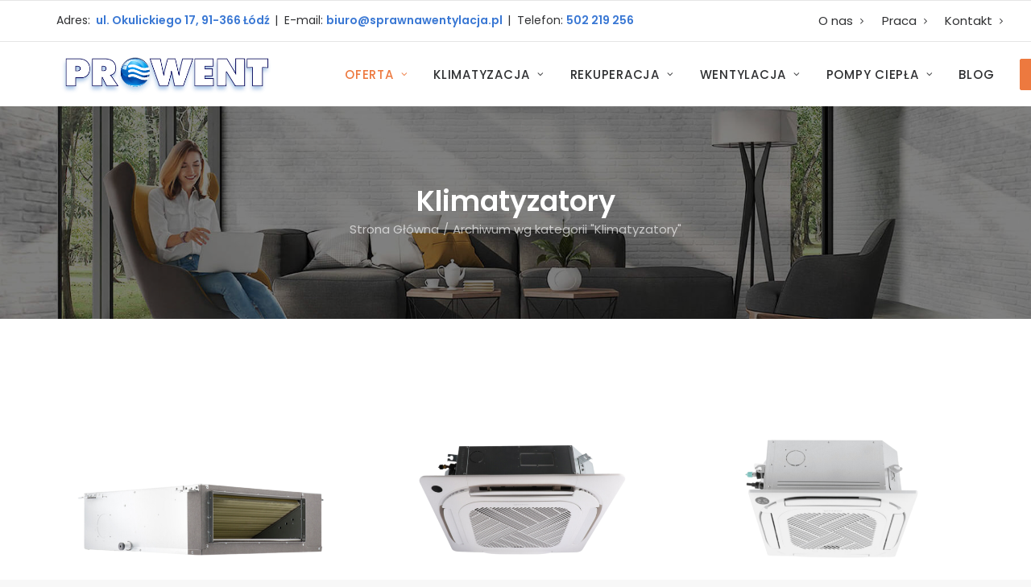

--- FILE ---
content_type: text/html; charset=UTF-8
request_url: https://sprawnawentylacja.pl/portfolio_cat/klimatyzatory/
body_size: 18082
content:
<!DOCTYPE html>
<html class="no-touch" lang="pl-PL" xmlns="http://www.w3.org/1999/xhtml">
<head>
<meta http-equiv="Content-Type" content="text/html; charset=UTF-8">
<meta name="viewport" content="width=device-width, initial-scale=1">
<link rel="profile" href="https://gmpg.org/xfn/11">
<link rel="pingback" href="https://sprawnawentylacja.pl/xmlrpc.php">
<meta name='robots' content='index, follow, max-image-preview:large, max-snippet:-1, max-video-preview:-1' />

	<!-- This site is optimized with the Yoast SEO plugin v22.0 - https://yoast.com/wordpress/plugins/seo/ -->
	<title>Archiwa Klimatyzatory - Prowent Łódź</title>
	<link rel="canonical" href="https://sprawnawentylacja.pl/portfolio_cat/klimatyzatory/" />
	<link rel="next" href="https://sprawnawentylacja.pl/portfolio_cat/klimatyzatory/page/2/" />
	<meta property="og:locale" content="pl_PL" />
	<meta property="og:type" content="article" />
	<meta property="og:title" content="Archiwa Klimatyzatory - Prowent Łódź" />
	<meta property="og:url" content="https://sprawnawentylacja.pl/portfolio_cat/klimatyzatory/" />
	<meta property="og:site_name" content="Prowent Łódź" />
	<meta name="twitter:card" content="summary_large_image" />
	<script type="application/ld+json" class="yoast-schema-graph">{"@context":"https://schema.org","@graph":[{"@type":"CollectionPage","@id":"https://sprawnawentylacja.pl/portfolio_cat/klimatyzatory/","url":"https://sprawnawentylacja.pl/portfolio_cat/klimatyzatory/","name":"Archiwa Klimatyzatory - Prowent Łódź","isPartOf":{"@id":"https://sprawnawentylacja.pl/#website"},"primaryImageOfPage":{"@id":"https://sprawnawentylacja.pl/portfolio_cat/klimatyzatory/#primaryimage"},"image":{"@id":"https://sprawnawentylacja.pl/portfolio_cat/klimatyzatory/#primaryimage"},"thumbnailUrl":"https://sprawnawentylacja.pl/wp-content/uploads/2025/01/Rotenso-Nevo-X-_glowne.png","breadcrumb":{"@id":"https://sprawnawentylacja.pl/portfolio_cat/klimatyzatory/#breadcrumb"},"inLanguage":"pl-PL"},{"@type":"ImageObject","inLanguage":"pl-PL","@id":"https://sprawnawentylacja.pl/portfolio_cat/klimatyzatory/#primaryimage","url":"https://sprawnawentylacja.pl/wp-content/uploads/2025/01/Rotenso-Nevo-X-_glowne.png","contentUrl":"https://sprawnawentylacja.pl/wp-content/uploads/2025/01/Rotenso-Nevo-X-_glowne.png","width":1000,"height":800},{"@type":"BreadcrumbList","@id":"https://sprawnawentylacja.pl/portfolio_cat/klimatyzatory/#breadcrumb","itemListElement":[{"@type":"ListItem","position":1,"name":"Strona główna","item":"https://sprawnawentylacja.pl/"},{"@type":"ListItem","position":2,"name":"Klimatyzatory"}]},{"@type":"WebSite","@id":"https://sprawnawentylacja.pl/#website","url":"https://sprawnawentylacja.pl/","name":"Prowent Łódź","description":"Klimatyzacja - Wentylacja","potentialAction":[{"@type":"SearchAction","target":{"@type":"EntryPoint","urlTemplate":"https://sprawnawentylacja.pl/?s={search_term_string}"},"query-input":"required name=search_term_string"}],"inLanguage":"pl-PL"}]}</script>
	<!-- / Yoast SEO plugin. -->


<link rel='dns-prefetch' href='//fonts.googleapis.com' />
<link rel="alternate" type="application/rss+xml" title="Prowent Łódź &raquo; Kanał z wpisami" href="https://sprawnawentylacja.pl/feed/" />
<link rel="alternate" type="application/rss+xml" title="Prowent Łódź &raquo; Kanał z komentarzami" href="https://sprawnawentylacja.pl/comments/feed/" />
<link rel="alternate" type="application/rss+xml" title="Kanał Prowent Łódź &raquo; Klimatyzatory Portfolio Category" href="https://sprawnawentylacja.pl/portfolio_cat/klimatyzatory/feed/" />
<style id='wp-img-auto-sizes-contain-inline-css' type='text/css'>
img:is([sizes=auto i],[sizes^="auto," i]){contain-intrinsic-size:3000px 1500px}
/*# sourceURL=wp-img-auto-sizes-contain-inline-css */
</style>
<link rel='stylesheet' id='vc_extensions_admin_individual_hotspot-css' href='https://sprawnawentylacja.pl/wp-content/plugins/vc-extensions-hotspot/css/admin_icon.css?ver=b0641ea6dfd3c22a9f4bf55aff404aec' type='text/css' media='all' />
<style id='classic-theme-styles-inline-css' type='text/css'>
/*! This file is auto-generated */
.wp-block-button__link{color:#fff;background-color:#32373c;border-radius:9999px;box-shadow:none;text-decoration:none;padding:calc(.667em + 2px) calc(1.333em + 2px);font-size:1.125em}.wp-block-file__button{background:#32373c;color:#fff;text-decoration:none}
/*# sourceURL=/wp-includes/css/classic-themes.min.css */
</style>
<link rel='stylesheet' id='contact-form-7-css' href='https://sprawnawentylacja.pl/wp-content/plugins/contact-form-7/includes/css/styles.css?ver=5.8.7' type='text/css' media='all' />
<link rel='stylesheet' id='wpa-css-css' href='https://sprawnawentylacja.pl/wp-content/plugins/honeypot/includes/css/wpa.css?ver=2.2.03' type='text/css' media='all' />
<link rel='stylesheet' id='uncodefont-google-css' href='//fonts.googleapis.com/css?family=Poppins%3A100%2C100italic%2C200%2C200italic%2C300%2C300italic%2Cregular%2Citalic%2C500%2C500italic%2C600%2C600italic%2C700%2C700italic%2C800%2C800italic%2C900%2C900italic&#038;subset=devanagari%2Clatin%2Clatin-ext&#038;display=swap&#038;ver=2.8.10' type='text/css' media='all' />
<link rel='stylesheet' id='uncode-privacy-css' href='https://sprawnawentylacja.pl/wp-content/plugins/uncode-privacy/assets/css/uncode-privacy-public.css?ver=2.2.3' type='text/css' media='all' />
<link rel='stylesheet' id='uncode-style-css' href='https://sprawnawentylacja.pl/wp-content/themes/uncode/library/css/style.css' type='text/css' media='all' />
<style id='uncode-style-inline-css' type='text/css'>

@media (max-width: 959px) { .navbar-brand > * { height: 20px !important;}}
@media (min-width: 960px) { .limit-width { max-width: 1200px; margin: auto;}}
.menu-primary ul.menu-smart > li > a, .menu-primary ul.menu-smart li.dropdown > a, .menu-primary ul.menu-smart li.mega-menu > a, .vmenu-container ul.menu-smart > li > a, .vmenu-container ul.menu-smart li.dropdown > a { text-transform: uppercase; }
body.menu-custom-padding .col-lg-0.logo-container, body.menu-custom-padding .col-lg-2.logo-container, body.menu-custom-padding .col-lg-12 .logo-container, body.menu-custom-padding .col-lg-4.logo-container { padding-top: 0px; padding-bottom: 0px; }
body.menu-custom-padding .col-lg-0.logo-container.shrinked, body.menu-custom-padding .col-lg-2.logo-container.shrinked, body.menu-custom-padding .col-lg-12 .logo-container.shrinked, body.menu-custom-padding .col-lg-4.logo-container.shrinked { padding-top: 0px; padding-bottom: 0px; }
@media (max-width: 959px) { body.menu-custom-padding .menu-container .logo-container { padding-top: 0px !important; padding-bottom: 0px !important; } }
#changer-back-color { transition: background-color 1000ms cubic-bezier(0.25, 1, 0.5, 1) !important; } #changer-back-color > div { transition: opacity 1000ms cubic-bezier(0.25, 1, 0.5, 1) !important; } body.bg-changer-init.disable-hover .main-wrapper .style-light,  body.bg-changer-init.disable-hover .main-wrapper .style-light h1,  body.bg-changer-init.disable-hover .main-wrapper .style-light h2, body.bg-changer-init.disable-hover .main-wrapper .style-light h3, body.bg-changer-init.disable-hover .main-wrapper .style-light h4, body.bg-changer-init.disable-hover .main-wrapper .style-light h5, body.bg-changer-init.disable-hover .main-wrapper .style-light h6, body.bg-changer-init.disable-hover .main-wrapper .style-light a, body.bg-changer-init.disable-hover .main-wrapper .style-dark, body.bg-changer-init.disable-hover .main-wrapper .style-dark h1, body.bg-changer-init.disable-hover .main-wrapper .style-dark h2, body.bg-changer-init.disable-hover .main-wrapper .style-dark h3, body.bg-changer-init.disable-hover .main-wrapper .style-dark h4, body.bg-changer-init.disable-hover .main-wrapper .style-dark h5, body.bg-changer-init.disable-hover .main-wrapper .style-dark h6, body.bg-changer-init.disable-hover .main-wrapper .style-dark a { transition: color 1000ms cubic-bezier(0.25, 1, 0.5, 1) !important; }
/*# sourceURL=uncode-style-inline-css */
</style>
<link rel='stylesheet' id='uncode-icons-css' href='https://sprawnawentylacja.pl/wp-content/themes/uncode/library/css/uncode-icons.css' type='text/css' media='all' />
<link rel='stylesheet' id='uncode-custom-style-css' href='https://sprawnawentylacja.pl/wp-content/themes/uncode/library/css/style-custom.css' type='text/css' media='all' />
<style id='uncode-custom-style-inline-css' type='text/css'>
@media (min-width:960px) {.menu-wrapper .row-menu .row-menu-inner {padding:0px 36px 0px 0px;border-top:1px solid rgba(0, 0, 0, 0.1);}}.menu-mini.menu-smart a { font-size:15px; line-height:32px;}
/*# sourceURL=uncode-custom-style-inline-css */
</style>
<link rel='stylesheet' id='popup-maker-site-css' href='https://sprawnawentylacja.pl/wp-content/plugins/popup-maker/assets/css/pum-site.min.css?ver=1.18.2' type='text/css' media='all' />
<style id='popup-maker-site-inline-css' type='text/css'>
/* Popup Google Fonts */
@import url('//fonts.googleapis.com/css?family=Montserrat:100');

/* Popup Theme 2399: Enterprise Blue */
.pum-theme-2399, .pum-theme-enterprise-blue { background-color: rgba( 0, 0, 0, 0.70 ) } 
.pum-theme-2399 .pum-container, .pum-theme-enterprise-blue .pum-container { padding: 0px; border-radius: 0px; border: 1px none #000000; box-shadow: 0px 10px 25px 4px rgba( 2, 2, 2, 0.50 ); background-color: rgba( 255, 255, 255, 1.00 ) } 
.pum-theme-2399 .pum-title, .pum-theme-enterprise-blue .pum-title { color: #000000; text-align: left; text-shadow: 0px 0px 0px rgba( 2, 2, 2, 0.23 ); font-family: inherit; font-weight: 600; font-size: 34px; line-height: 36px } 
.pum-theme-2399 .pum-content, .pum-theme-enterprise-blue .pum-content { color: #2d2d2d; font-family: inherit; font-weight: 300 } 
.pum-theme-2399 .pum-content + .pum-close, .pum-theme-enterprise-blue .pum-content + .pum-close { position: absolute; height: 28px; width: 28px; left: auto; right: 8px; bottom: auto; top: 8px; padding: 4px; color: #ffffff; font-family: Times New Roman; font-weight: 100; font-size: 20px; line-height: 20px; border: 1px none #ffffff; border-radius: 42px; box-shadow: 0px 0px 0px 0px rgba( 2, 2, 2, 0.23 ); text-shadow: 0px 0px 0px rgba( 0, 0, 0, 0.23 ); background-color: rgba( 58, 120, 212, 1.00 ) } 

/* Popup Theme 2398: Light Box */
.pum-theme-2398, .pum-theme-lightbox { background-color: rgba( 0, 0, 0, 0.60 ) } 
.pum-theme-2398 .pum-container, .pum-theme-lightbox .pum-container { padding: 18px; border-radius: 3px; border: 8px solid #000000; box-shadow: 0px 0px 30px 0px rgba( 2, 2, 2, 1.00 ); background-color: rgba( 255, 255, 255, 1.00 ) } 
.pum-theme-2398 .pum-title, .pum-theme-lightbox .pum-title { color: #000000; text-align: left; text-shadow: 0px 0px 0px rgba( 2, 2, 2, 0.23 ); font-family: inherit; font-weight: 100; font-size: 32px; line-height: 36px } 
.pum-theme-2398 .pum-content, .pum-theme-lightbox .pum-content { color: #000000; font-family: inherit; font-weight: 100 } 
.pum-theme-2398 .pum-content + .pum-close, .pum-theme-lightbox .pum-content + .pum-close { position: absolute; height: 26px; width: 26px; left: auto; right: -13px; bottom: auto; top: -13px; padding: 0px; color: #ffffff; font-family: Arial; font-weight: 100; font-size: 24px; line-height: 24px; border: 2px solid #ffffff; border-radius: 26px; box-shadow: 0px 0px 15px 1px rgba( 2, 2, 2, 0.75 ); text-shadow: 0px 0px 0px rgba( 0, 0, 0, 0.23 ); background-color: rgba( 0, 0, 0, 1.00 ) } 

/* Popup Theme 2400: Hello Box */
.pum-theme-2400, .pum-theme-hello-box { background-color: rgba( 0, 0, 0, 0.75 ) } 
.pum-theme-2400 .pum-container, .pum-theme-hello-box .pum-container { padding: 30px; border-radius: 80px; border: 14px solid #81d742; box-shadow: 0px 0px 0px 0px rgba( 2, 2, 2, 0.00 ); background-color: rgba( 255, 255, 255, 1.00 ) } 
.pum-theme-2400 .pum-title, .pum-theme-hello-box .pum-title { color: #2d2d2d; text-align: left; text-shadow: 0px 0px 0px rgba( 2, 2, 2, 0.23 ); font-family: Montserrat; font-weight: 100; font-size: 32px; line-height: 36px } 
.pum-theme-2400 .pum-content, .pum-theme-hello-box .pum-content { color: #2d2d2d; font-family: inherit; font-weight: 100 } 
.pum-theme-2400 .pum-content + .pum-close, .pum-theme-hello-box .pum-content + .pum-close { position: absolute; height: auto; width: auto; left: auto; right: -30px; bottom: auto; top: -30px; padding: 0px; color: #2d2d2d; font-family: Times New Roman; font-weight: 100; font-size: 32px; line-height: 28px; border: 1px none #ffffff; border-radius: 28px; box-shadow: 0px 0px 0px 0px rgba( 2, 2, 2, 0.23 ); text-shadow: 0px 0px 0px rgba( 0, 0, 0, 0.23 ); background-color: rgba( 255, 255, 255, 1.00 ) } 

/* Popup Theme 2401: Cutting Edge */
.pum-theme-2401, .pum-theme-cutting-edge { background-color: rgba( 0, 0, 0, 0.50 ) } 
.pum-theme-2401 .pum-container, .pum-theme-cutting-edge .pum-container { padding: 18px; border-radius: 0px; border: 1px none #000000; box-shadow: 0px 10px 25px 0px rgba( 2, 2, 2, 0.50 ); background-color: rgba( 30, 115, 190, 1.00 ) } 
.pum-theme-2401 .pum-title, .pum-theme-cutting-edge .pum-title { color: #ffffff; text-align: left; text-shadow: 0px 0px 0px rgba( 2, 2, 2, 0.23 ); font-family: Sans-Serif; font-weight: 100; font-size: 26px; line-height: 28px } 
.pum-theme-2401 .pum-content, .pum-theme-cutting-edge .pum-content { color: #ffffff; font-family: inherit; font-weight: 100 } 
.pum-theme-2401 .pum-content + .pum-close, .pum-theme-cutting-edge .pum-content + .pum-close { position: absolute; height: 24px; width: 24px; left: auto; right: 0px; bottom: auto; top: 0px; padding: 0px; color: #1e73be; font-family: Times New Roman; font-weight: 100; font-size: 32px; line-height: 24px; border: 1px none #ffffff; border-radius: 0px; box-shadow: -1px 1px 1px 0px rgba( 2, 2, 2, 0.10 ); text-shadow: -1px 1px 1px rgba( 0, 0, 0, 0.10 ); background-color: rgba( 238, 238, 34, 1.00 ) } 

/* Popup Theme 2402: Obramowanie */
.pum-theme-2402, .pum-theme-framed-border { background-color: rgba( 255, 255, 255, 0.50 ) } 
.pum-theme-2402 .pum-container, .pum-theme-framed-border .pum-container { padding: 18px; border-radius: 0px; border: 20px outset #dd3333; box-shadow: 1px 1px 3px 0px rgba( 2, 2, 2, 0.97 ) inset; background-color: rgba( 255, 251, 239, 1.00 ) } 
.pum-theme-2402 .pum-title, .pum-theme-framed-border .pum-title { color: #000000; text-align: left; text-shadow: 0px 0px 0px rgba( 2, 2, 2, 0.23 ); font-family: inherit; font-weight: 100; font-size: 32px; line-height: 36px } 
.pum-theme-2402 .pum-content, .pum-theme-framed-border .pum-content { color: #2d2d2d; font-family: inherit; font-weight: 100 } 
.pum-theme-2402 .pum-content + .pum-close, .pum-theme-framed-border .pum-content + .pum-close { position: absolute; height: 20px; width: 20px; left: auto; right: -20px; bottom: auto; top: -20px; padding: 0px; color: #ffffff; font-family: Tahoma; font-weight: 700; font-size: 16px; line-height: 18px; border: 1px none #ffffff; border-radius: 0px; box-shadow: 0px 0px 0px 0px rgba( 2, 2, 2, 0.23 ); text-shadow: 0px 0px 0px rgba( 0, 0, 0, 0.23 ); background-color: rgba( 0, 0, 0, 0.55 ) } 

/* Popup Theme 2403: Floating Bar - Soft Blue */
.pum-theme-2403, .pum-theme-floating-bar { background-color: rgba( 255, 255, 255, 0.00 ) } 
.pum-theme-2403 .pum-container, .pum-theme-floating-bar .pum-container { padding: 8px; border-radius: 0px; border: 1px none #000000; box-shadow: 1px 1px 3px 0px rgba( 2, 2, 2, 0.23 ); background-color: rgba( 238, 246, 252, 1.00 ) } 
.pum-theme-2403 .pum-title, .pum-theme-floating-bar .pum-title { color: #505050; text-align: left; text-shadow: 0px 0px 0px rgba( 2, 2, 2, 0.23 ); font-family: inherit; font-weight: 400; font-size: 32px; line-height: 36px } 
.pum-theme-2403 .pum-content, .pum-theme-floating-bar .pum-content { color: #505050; font-family: inherit; font-weight: 400 } 
.pum-theme-2403 .pum-content + .pum-close, .pum-theme-floating-bar .pum-content + .pum-close { position: absolute; height: 18px; width: 18px; left: auto; right: 5px; bottom: auto; top: 50%; padding: 0px; color: #505050; font-family: Sans-Serif; font-weight: 700; font-size: 15px; line-height: 18px; border: 1px solid #505050; border-radius: 15px; box-shadow: 0px 0px 0px 0px rgba( 2, 2, 2, 0.00 ); text-shadow: 0px 0px 0px rgba( 0, 0, 0, 0.00 ); background-color: rgba( 255, 255, 255, 0.00 ); transform: translate(0, -50%) } 

/* Popup Theme 2404: Content Only - For use with page builders or block editor */
.pum-theme-2404, .pum-theme-content-only { background-color: rgba( 0, 0, 0, 0.70 ) } 
.pum-theme-2404 .pum-container, .pum-theme-content-only .pum-container { padding: 0px; border-radius: 0px; border: 1px none #000000; box-shadow: 0px 0px 0px 0px rgba( 2, 2, 2, 0.00 ) } 
.pum-theme-2404 .pum-title, .pum-theme-content-only .pum-title { color: #000000; text-align: left; text-shadow: 0px 0px 0px rgba( 2, 2, 2, 0.23 ); font-family: inherit; font-weight: 400; font-size: 32px; line-height: 36px } 
.pum-theme-2404 .pum-content, .pum-theme-content-only .pum-content { color: #8c8c8c; font-family: inherit; font-weight: 400 } 
.pum-theme-2404 .pum-content + .pum-close, .pum-theme-content-only .pum-content + .pum-close { position: absolute; height: 18px; width: 18px; left: auto; right: 7px; bottom: auto; top: 7px; padding: 0px; color: #000000; font-family: inherit; font-weight: 700; font-size: 20px; line-height: 20px; border: 1px none #ffffff; border-radius: 15px; box-shadow: 0px 0px 0px 0px rgba( 2, 2, 2, 0.00 ); text-shadow: 0px 0px 0px rgba( 0, 0, 0, 0.00 ); background-color: rgba( 255, 255, 255, 0.00 ) } 

/* Popup Theme 2397: Motyw domyślny */
.pum-theme-2397, .pum-theme-motyw-domyslny { background-color: rgba( 255, 255, 255, 1.00 ) } 
.pum-theme-2397 .pum-container, .pum-theme-motyw-domyslny .pum-container { padding: 18px; border-radius: 0px; border: 1px none #000000; box-shadow: 1px 1px 3px 0px rgba( 2, 2, 2, 0.23 ); background-color: rgba( 249, 249, 249, 1.00 ) } 
.pum-theme-2397 .pum-title, .pum-theme-motyw-domyslny .pum-title { color: #000000; text-align: left; text-shadow: 0px 0px 0px rgba( 2, 2, 2, 0.23 ); font-family: inherit; font-weight: 400; font-size: 32px; font-style: normal; line-height: 36px } 
.pum-theme-2397 .pum-content, .pum-theme-motyw-domyslny .pum-content { color: #8c8c8c; font-family: inherit; font-weight: 400; font-style: inherit } 
.pum-theme-2397 .pum-content + .pum-close, .pum-theme-motyw-domyslny .pum-content + .pum-close { position: absolute; height: auto; width: auto; left: auto; right: 0px; bottom: auto; top: 0px; padding: 8px; color: #ffffff; font-family: inherit; font-weight: 400; font-size: 12px; font-style: inherit; line-height: 36px; border: 1px none #ffffff; border-radius: 0px; box-shadow: 1px 1px 3px 0px rgba( 2, 2, 2, 0.23 ); text-shadow: 0px 0px 0px rgba( 0, 0, 0, 0.23 ); background-color: rgba( 0, 183, 205, 1.00 ) } 

#pum-2407 {z-index: 1999999999}
#pum-2405 {z-index: 1999999999}

/*# sourceURL=popup-maker-site-inline-css */
</style>
<link rel='stylesheet' id='child-style-css' href='https://sprawnawentylacja.pl/wp-content/themes/uncode-child/style.css' type='text/css' media='all' />
<script type="text/javascript" src="https://sprawnawentylacja.pl/wp-includes/js/jquery/jquery.min.js?ver=3.7.1" id="jquery-core-js"></script>
<script type="text/javascript" id="uncode-init-js-extra">
/* <![CDATA[ */
var SiteParameters = {"days":"dni","hours":"godzin","minutes":"minut","seconds":"sekund","constant_scroll":"on","scroll_speed":"2","parallax_factor":"0.25","loading":"\u0141aduj\u0119\u2026","slide_name":"slide","slide_footer":"footer","ajax_url":"https://sprawnawentylacja.pl/wp-admin/admin-ajax.php","nonce_adaptive_images":"1e61b5190c","nonce_srcset_async":"d015d4be4e","enable_debug":"","block_mobile_videos":"","is_frontend_editor":"","main_width":["1200","px"],"mobile_parallax_allowed":"","listen_for_screen_update":"1","wireframes_plugin_active":"1","sticky_elements":"off","resize_quality":"90","register_metadata":"1","bg_changer_time":"1000","update_wc_fragments":"1","optimize_shortpixel_image":"","menu_mobile_offcanvas_gap":"45","custom_cursor_selector":"[href], .trigger-overlay, .owl-next, .owl-prev, .owl-dot, input[type=\"submit\"], input[type=\"checkbox\"], button[type=\"submit\"], a[class^=\"ilightbox\"], .ilightbox-thumbnail, .ilightbox-prev, .ilightbox-next, .overlay-close, .unmodal-close, .qty-inset \u003E span, .share-button li, .uncode-post-titles .tmb.tmb-click-area, .btn-link, .tmb-click-row .t-inside, .lg-outer button, .lg-thumb img, a[data-lbox], .uncode-close-offcanvas-overlay","mobile_parallax_animation":"","lbox_enhanced":"","native_media_player":"1","vimeoPlayerParams":"?autoplay=0","ajax_filter_key_search":"key","ajax_filter_key_unfilter":"unfilter","index_pagination_disable_scroll":"","index_pagination_scroll_to":"","uncode_wc_popup_cart_qty":"","dynamic_srcset_active":"1","dynamic_srcset_bg_mobile_breakpoint":"570","dynamic_srcset_bunch_limit":"1","dynamic_srcset_bg_mobile_size":"0","activate_webp":"","force_webp":""};
//# sourceURL=uncode-init-js-extra
/* ]]> */
</script>
<script type="text/javascript" src="https://sprawnawentylacja.pl/wp-content/themes/uncode/library/js/init.min.js" id="uncode-init-js"></script>
<script></script><link rel="https://api.w.org/" href="https://sprawnawentylacja.pl/wp-json/" /><link rel="alternate" title="JSON" type="application/json" href="https://sprawnawentylacja.pl/wp-json/wp/v2/portfolio_category/25" /><script type="text/javascript">window.ccb_nonces = {"ccb_payment":"260c3b4f4b","ccb_contact_form":"605841f5ee","ccb_woo_checkout":"ca3542b56d","ccb_add_order":"50bd04dba5","ccb_orders":"171cbcd3e4","ccb_update_order":"769dd4f5ca","ccb_send_invoice":"50012bd97b","ccb_get_invoice":"76fd3c708c","ccb_wp_hook_nonce":"075fad7774","ccb_razorpay_receive":"23119099fc"};</script><link rel="apple-touch-icon" sizes="180x180" href="/wp-content/uploads/fbrfg/apple-touch-icon.png">
<link rel="icon" type="image/png" sizes="32x32" href="/wp-content/uploads/fbrfg/favicon-32x32.png">
<link rel="icon" type="image/png" sizes="16x16" href="/wp-content/uploads/fbrfg/favicon-16x16.png">
<link rel="manifest" href="/wp-content/uploads/fbrfg/site.webmanifest">
<link rel="mask-icon" href="/wp-content/uploads/fbrfg/safari-pinned-tab.svg" color="#055fb7">
<link rel="shortcut icon" href="/wp-content/uploads/fbrfg/favicon.ico">
<meta name="msapplication-TileColor" content="#ffffff">
<meta name="msapplication-config" content="/wp-content/uploads/fbrfg/browserconfig.xml">
<meta name="theme-color" content="#ffffff"><noscript><style> .wpb_animate_when_almost_visible { opacity: 1; }</style></noscript><style id='global-styles-inline-css' type='text/css'>
:root{--wp--preset--aspect-ratio--square: 1;--wp--preset--aspect-ratio--4-3: 4/3;--wp--preset--aspect-ratio--3-4: 3/4;--wp--preset--aspect-ratio--3-2: 3/2;--wp--preset--aspect-ratio--2-3: 2/3;--wp--preset--aspect-ratio--16-9: 16/9;--wp--preset--aspect-ratio--9-16: 9/16;--wp--preset--color--black: #000000;--wp--preset--color--cyan-bluish-gray: #abb8c3;--wp--preset--color--white: #ffffff;--wp--preset--color--pale-pink: #f78da7;--wp--preset--color--vivid-red: #cf2e2e;--wp--preset--color--luminous-vivid-orange: #ff6900;--wp--preset--color--luminous-vivid-amber: #fcb900;--wp--preset--color--light-green-cyan: #7bdcb5;--wp--preset--color--vivid-green-cyan: #00d084;--wp--preset--color--pale-cyan-blue: #8ed1fc;--wp--preset--color--vivid-cyan-blue: #0693e3;--wp--preset--color--vivid-purple: #9b51e0;--wp--preset--gradient--vivid-cyan-blue-to-vivid-purple: linear-gradient(135deg,rgb(6,147,227) 0%,rgb(155,81,224) 100%);--wp--preset--gradient--light-green-cyan-to-vivid-green-cyan: linear-gradient(135deg,rgb(122,220,180) 0%,rgb(0,208,130) 100%);--wp--preset--gradient--luminous-vivid-amber-to-luminous-vivid-orange: linear-gradient(135deg,rgb(252,185,0) 0%,rgb(255,105,0) 100%);--wp--preset--gradient--luminous-vivid-orange-to-vivid-red: linear-gradient(135deg,rgb(255,105,0) 0%,rgb(207,46,46) 100%);--wp--preset--gradient--very-light-gray-to-cyan-bluish-gray: linear-gradient(135deg,rgb(238,238,238) 0%,rgb(169,184,195) 100%);--wp--preset--gradient--cool-to-warm-spectrum: linear-gradient(135deg,rgb(74,234,220) 0%,rgb(151,120,209) 20%,rgb(207,42,186) 40%,rgb(238,44,130) 60%,rgb(251,105,98) 80%,rgb(254,248,76) 100%);--wp--preset--gradient--blush-light-purple: linear-gradient(135deg,rgb(255,206,236) 0%,rgb(152,150,240) 100%);--wp--preset--gradient--blush-bordeaux: linear-gradient(135deg,rgb(254,205,165) 0%,rgb(254,45,45) 50%,rgb(107,0,62) 100%);--wp--preset--gradient--luminous-dusk: linear-gradient(135deg,rgb(255,203,112) 0%,rgb(199,81,192) 50%,rgb(65,88,208) 100%);--wp--preset--gradient--pale-ocean: linear-gradient(135deg,rgb(255,245,203) 0%,rgb(182,227,212) 50%,rgb(51,167,181) 100%);--wp--preset--gradient--electric-grass: linear-gradient(135deg,rgb(202,248,128) 0%,rgb(113,206,126) 100%);--wp--preset--gradient--midnight: linear-gradient(135deg,rgb(2,3,129) 0%,rgb(40,116,252) 100%);--wp--preset--font-size--small: 13px;--wp--preset--font-size--medium: 20px;--wp--preset--font-size--large: 36px;--wp--preset--font-size--x-large: 42px;--wp--preset--spacing--20: 0.44rem;--wp--preset--spacing--30: 0.67rem;--wp--preset--spacing--40: 1rem;--wp--preset--spacing--50: 1.5rem;--wp--preset--spacing--60: 2.25rem;--wp--preset--spacing--70: 3.38rem;--wp--preset--spacing--80: 5.06rem;--wp--preset--shadow--natural: 6px 6px 9px rgba(0, 0, 0, 0.2);--wp--preset--shadow--deep: 12px 12px 50px rgba(0, 0, 0, 0.4);--wp--preset--shadow--sharp: 6px 6px 0px rgba(0, 0, 0, 0.2);--wp--preset--shadow--outlined: 6px 6px 0px -3px rgb(255, 255, 255), 6px 6px rgb(0, 0, 0);--wp--preset--shadow--crisp: 6px 6px 0px rgb(0, 0, 0);}:where(.is-layout-flex){gap: 0.5em;}:where(.is-layout-grid){gap: 0.5em;}body .is-layout-flex{display: flex;}.is-layout-flex{flex-wrap: wrap;align-items: center;}.is-layout-flex > :is(*, div){margin: 0;}body .is-layout-grid{display: grid;}.is-layout-grid > :is(*, div){margin: 0;}:where(.wp-block-columns.is-layout-flex){gap: 2em;}:where(.wp-block-columns.is-layout-grid){gap: 2em;}:where(.wp-block-post-template.is-layout-flex){gap: 1.25em;}:where(.wp-block-post-template.is-layout-grid){gap: 1.25em;}.has-black-color{color: var(--wp--preset--color--black) !important;}.has-cyan-bluish-gray-color{color: var(--wp--preset--color--cyan-bluish-gray) !important;}.has-white-color{color: var(--wp--preset--color--white) !important;}.has-pale-pink-color{color: var(--wp--preset--color--pale-pink) !important;}.has-vivid-red-color{color: var(--wp--preset--color--vivid-red) !important;}.has-luminous-vivid-orange-color{color: var(--wp--preset--color--luminous-vivid-orange) !important;}.has-luminous-vivid-amber-color{color: var(--wp--preset--color--luminous-vivid-amber) !important;}.has-light-green-cyan-color{color: var(--wp--preset--color--light-green-cyan) !important;}.has-vivid-green-cyan-color{color: var(--wp--preset--color--vivid-green-cyan) !important;}.has-pale-cyan-blue-color{color: var(--wp--preset--color--pale-cyan-blue) !important;}.has-vivid-cyan-blue-color{color: var(--wp--preset--color--vivid-cyan-blue) !important;}.has-vivid-purple-color{color: var(--wp--preset--color--vivid-purple) !important;}.has-black-background-color{background-color: var(--wp--preset--color--black) !important;}.has-cyan-bluish-gray-background-color{background-color: var(--wp--preset--color--cyan-bluish-gray) !important;}.has-white-background-color{background-color: var(--wp--preset--color--white) !important;}.has-pale-pink-background-color{background-color: var(--wp--preset--color--pale-pink) !important;}.has-vivid-red-background-color{background-color: var(--wp--preset--color--vivid-red) !important;}.has-luminous-vivid-orange-background-color{background-color: var(--wp--preset--color--luminous-vivid-orange) !important;}.has-luminous-vivid-amber-background-color{background-color: var(--wp--preset--color--luminous-vivid-amber) !important;}.has-light-green-cyan-background-color{background-color: var(--wp--preset--color--light-green-cyan) !important;}.has-vivid-green-cyan-background-color{background-color: var(--wp--preset--color--vivid-green-cyan) !important;}.has-pale-cyan-blue-background-color{background-color: var(--wp--preset--color--pale-cyan-blue) !important;}.has-vivid-cyan-blue-background-color{background-color: var(--wp--preset--color--vivid-cyan-blue) !important;}.has-vivid-purple-background-color{background-color: var(--wp--preset--color--vivid-purple) !important;}.has-black-border-color{border-color: var(--wp--preset--color--black) !important;}.has-cyan-bluish-gray-border-color{border-color: var(--wp--preset--color--cyan-bluish-gray) !important;}.has-white-border-color{border-color: var(--wp--preset--color--white) !important;}.has-pale-pink-border-color{border-color: var(--wp--preset--color--pale-pink) !important;}.has-vivid-red-border-color{border-color: var(--wp--preset--color--vivid-red) !important;}.has-luminous-vivid-orange-border-color{border-color: var(--wp--preset--color--luminous-vivid-orange) !important;}.has-luminous-vivid-amber-border-color{border-color: var(--wp--preset--color--luminous-vivid-amber) !important;}.has-light-green-cyan-border-color{border-color: var(--wp--preset--color--light-green-cyan) !important;}.has-vivid-green-cyan-border-color{border-color: var(--wp--preset--color--vivid-green-cyan) !important;}.has-pale-cyan-blue-border-color{border-color: var(--wp--preset--color--pale-cyan-blue) !important;}.has-vivid-cyan-blue-border-color{border-color: var(--wp--preset--color--vivid-cyan-blue) !important;}.has-vivid-purple-border-color{border-color: var(--wp--preset--color--vivid-purple) !important;}.has-vivid-cyan-blue-to-vivid-purple-gradient-background{background: var(--wp--preset--gradient--vivid-cyan-blue-to-vivid-purple) !important;}.has-light-green-cyan-to-vivid-green-cyan-gradient-background{background: var(--wp--preset--gradient--light-green-cyan-to-vivid-green-cyan) !important;}.has-luminous-vivid-amber-to-luminous-vivid-orange-gradient-background{background: var(--wp--preset--gradient--luminous-vivid-amber-to-luminous-vivid-orange) !important;}.has-luminous-vivid-orange-to-vivid-red-gradient-background{background: var(--wp--preset--gradient--luminous-vivid-orange-to-vivid-red) !important;}.has-very-light-gray-to-cyan-bluish-gray-gradient-background{background: var(--wp--preset--gradient--very-light-gray-to-cyan-bluish-gray) !important;}.has-cool-to-warm-spectrum-gradient-background{background: var(--wp--preset--gradient--cool-to-warm-spectrum) !important;}.has-blush-light-purple-gradient-background{background: var(--wp--preset--gradient--blush-light-purple) !important;}.has-blush-bordeaux-gradient-background{background: var(--wp--preset--gradient--blush-bordeaux) !important;}.has-luminous-dusk-gradient-background{background: var(--wp--preset--gradient--luminous-dusk) !important;}.has-pale-ocean-gradient-background{background: var(--wp--preset--gradient--pale-ocean) !important;}.has-electric-grass-gradient-background{background: var(--wp--preset--gradient--electric-grass) !important;}.has-midnight-gradient-background{background: var(--wp--preset--gradient--midnight) !important;}.has-small-font-size{font-size: var(--wp--preset--font-size--small) !important;}.has-medium-font-size{font-size: var(--wp--preset--font-size--medium) !important;}.has-large-font-size{font-size: var(--wp--preset--font-size--large) !important;}.has-x-large-font-size{font-size: var(--wp--preset--font-size--x-large) !important;}
/*# sourceURL=global-styles-inline-css */
</style>
</head>
<body data-rsssl=1 class="archive tax-portfolio_category term-klimatyzatory term-25 wp-theme-uncode wp-child-theme-uncode-child  style-color-lxmt-bg group-blog hormenu-position-left megamenu-full-submenu hmenu hmenu-position-left header-full-width main-center-align menu-custom-padding menu-sticky-mobile menu-mobile-default mobile-parallax-not-allowed ilb-no-bounce qw-body-scroll-disabled no-qty-fx wpb-js-composer js-comp-ver-7.2 vc_responsive" data-border="0">
		<div id="vh_layout_help"></div><div class="body-borders" data-border="0"><div class="top-border body-border-shadow"></div><div class="right-border body-border-shadow"></div><div class="bottom-border body-border-shadow"></div><div class="left-border body-border-shadow"></div><div class="top-border style-light-bg"></div><div class="right-border style-light-bg"></div><div class="bottom-border style-light-bg"></div><div class="left-border style-light-bg"></div></div>	<div class="box-wrapper">
		<div class="box-container">
		<script type="text/javascript" id="initBox">UNCODE.initBox();</script>
		<div class="menu-wrapper menu-sticky menu-sticky-mobile">
													<div class="top-menu navbar menu-secondary menu-light submenu-light style-color-xsdn-bg mobile-hidden tablet-hidden single-h-padding">
																		<div class="row-menu">
																			<div class="row-menu-inner"><div class="col-lg-0 middle">
																					<div class="menu-bloginfo">
																						<div class="menu-bloginfo-inner style-light">
																							<p style="padding-left: 36px; font-size: 14px;">Adres: <strong><a style="color: #3a78d4;" href="https://www.google.com/maps/place/gen.+Leopolda+Okulickiego+„Niedźwiadka”+17,+91-366+Łódź/@51.8274806,19.4170789,17z/data=!3m1!4b1!4m5!3m4!1s0x471bb58fc270f519:0x66873813489c68bb!8m2!3d51.8274773!4d19.4192676" target="_blank" rel="noopener"> ul. Okulickiego 17, 91-366 Łódź</a>  </strong>|  E-mail: <strong><a style="color: #3a78d4;" href="mailto:biuro@sprawnawentylacja.pl
">biuro@sprawnawentylacja.pl  </a></strong>|  Telefon: <strong><a style="color: #3a78d4;" href="tel:+48502219256">502 219 256</a></strong></p>
																						</div>
																					</div>
																				</div>
																				<div class="col-lg-12 menu-horizontal">
																					<div class="navbar-topmenu navbar-nav-last"><ul id="menu-top-menu" class="menu-smart menu-mini sm"><li id="menu-item-908" class="menu-item menu-item-type-post_type menu-item-object-page menu-item-908 menu-item-link"><a title="O nas" href="https://sprawnawentylacja.pl/o-nas/">O nas<i class="fa fa-angle-right fa-dropdown"></i></a></li>
<li id="menu-item-1944" class="menu-item menu-item-type-post_type menu-item-object-page menu-item-1944 menu-item-link"><a title="Praca" href="https://sprawnawentylacja.pl/praca/">Praca<i class="fa fa-angle-right fa-dropdown"></i></a></li>
<li id="menu-item-832" class="menu-item menu-item-type-post_type menu-item-object-page menu-item-832 menu-item-link"><a title="Kontakt" href="https://sprawnawentylacja.pl/kontakt/">Kontakt<i class="fa fa-angle-right fa-dropdown"></i></a></li>
</ul></div>
																				</div></div>
																		</div>
																	</div>
													<header id="masthead" class="navbar menu-primary menu-light submenu-light style-light-original single-h-padding menu-with-logo">
														<div class="menu-container style-color-xsdn-bg menu-no-borders">
															<div class="row-menu">
																<div class="row-menu-inner">
																	<div id="logo-container-mobile" class="col-lg-0 logo-container middle">
																		<div id="main-logo" class="navbar-header style-light">
																			<a href="https://sprawnawentylacja.pl/" class="navbar-brand" data-padding-shrink ="0" data-minheight="20" aria-label="Prowent Łódź"><div class="logo-image main-logo logo-skinnable" data-maxheight="80" style="height: 80px;"><img fetchpriority="high" decoding="async" src="https://sprawnawentylacja.pl/wp-content/uploads/2022/03/prowent_logo.png" alt="logo" width="652" height="152" class="img-responsive" /></div></a>
																		</div>
																		<div class="mmb-container"><div class="mobile-additional-icons"></div><div class="mobile-menu-button mobile-menu-button-light lines-button"><span class="lines"><span></span></span></div></div>
																	</div>
																	<div class="col-lg-12 main-menu-container middle">
																		<div class="menu-horizontal">
																			<div class="menu-horizontal-inner">
																				<div class="nav navbar-nav navbar-main navbar-nav-first"><ul id="menu-menu-glowne" class="menu-primary-inner menu-smart sm"><li id="menu-item-839" class="menu-item menu-item-type-custom menu-item-object-custom current-menu-ancestor current-menu-parent menu-item-has-children menu-item-839 dropdown menu-item-link"><a title="Oferta" href="https://sprawnawentylacja.pl/nasza-oferta/" data-toggle="dropdown" class="dropdown-toggle" data-type="title">Oferta<i class="fa fa-angle-down fa-dropdown"></i></a>
<ul role="menu" class="drop-menu">
	<li id="menu-item-1817" class="menu-item menu-item-type-taxonomy menu-item-object-portfolio_category current-menu-item menu-item-1817 active"><a title="Klimatyzatory" href="https://sprawnawentylacja.pl/portfolio_cat/klimatyzatory/">Klimatyzatory<i class="fa fa-angle-right fa-dropdown"></i></a></li>
	<li id="menu-item-1818" class="menu-item menu-item-type-taxonomy menu-item-object-portfolio_category menu-item-1818"><a title="Rekuperatory" href="https://sprawnawentylacja.pl/portfolio_cat/rekuperatory/">Rekuperatory<i class="fa fa-angle-right fa-dropdown"></i></a></li>
	<li id="menu-item-1847" class="menu-item menu-item-type-taxonomy menu-item-object-portfolio_category menu-item-1847"><a title="Pompy ciepła" href="https://sprawnawentylacja.pl/portfolio_cat/pompy-ciepla/">Pompy ciepła<i class="fa fa-angle-right fa-dropdown"></i></a></li>
</ul>
</li>
<li id="menu-item-2104" class="menu-item menu-item-type-custom menu-item-object-custom menu-item-has-children menu-item-2104 dropdown menu-item-link"><a title="Klimatyzacja" href="https://sprawnawentylacja.pl/klimatyzacja/" data-toggle="dropdown" class="dropdown-toggle" data-type="title">Klimatyzacja<i class="fa fa-angle-down fa-dropdown"></i></a>
<ul role="menu" class="drop-menu">
	<li id="menu-item-2295" class="menu-item menu-item-type-post_type menu-item-object-page menu-item-2295"><a title="Dobór klimatyzacji" href="https://sprawnawentylacja.pl/dobor-klimatyzacji/">Dobór klimatyzacji<i class="fa fa-angle-right fa-dropdown"></i></a></li>
	<li id="menu-item-2112" class="menu-item menu-item-type-custom menu-item-object-custom menu-item-2112"><a title="Serwis Klimatyzacji" href="https://sprawnawentylacja.pl/zakres-uslug/#klimatyzacja-serwis">Serwis Klimatyzacji<i class="fa fa-angle-right fa-dropdown"></i></a></li>
	<li id="menu-item-2151" class="menu-item menu-item-type-post_type menu-item-object-page menu-item-2151"><a title="Projektowanie klimatyzacji" href="https://sprawnawentylacja.pl/projektowanie-klimatyzacji/">Projektowanie klimatyzacji<i class="fa fa-angle-right fa-dropdown"></i></a></li>
</ul>
</li>
<li id="menu-item-1073" class="menu-item menu-item-type-post_type menu-item-object-page menu-item-has-children menu-item-1073 dropdown menu-item-link"><a title="Rekuperacja" href="https://sprawnawentylacja.pl/rekuperacja/" data-toggle="dropdown" class="dropdown-toggle" data-type="title">Rekuperacja<i class="fa fa-angle-down fa-dropdown"></i></a>
<ul role="menu" class="drop-menu">
	<li id="menu-item-2300" class="menu-item menu-item-type-post_type menu-item-object-page menu-item-2300"><a title="Dobór rekuperatora" href="https://sprawnawentylacja.pl/dobor-rekuperatora/">Dobór rekuperatora<i class="fa fa-angle-right fa-dropdown"></i></a></li>
	<li id="menu-item-2110" class="menu-item menu-item-type-custom menu-item-object-custom menu-item-2110"><a title="Serwis rekuperacji" href="https://sprawnawentylacja.pl/zakres-uslug/#rekuperacja-serwis">Serwis rekuperacji<i class="fa fa-angle-right fa-dropdown"></i></a></li>
	<li id="menu-item-2150" class="menu-item menu-item-type-custom menu-item-object-custom menu-item-2150"><a title="Projektowanie Rekuperacji" href="https://sprawnawentylacja.pl/zakres-uslug/#rekuperacja-projektowanie">Projektowanie Rekuperacji<i class="fa fa-angle-right fa-dropdown"></i></a></li>
	<li id="menu-item-2512" class="menu-item menu-item-type-post_type menu-item-object-page menu-item-2512"><a title="Rekuperatory - promocja" href="https://sprawnawentylacja.pl/rekuperatory-promocja/">Rekuperatory &#8211; promocja<i class="fa fa-angle-right fa-dropdown"></i></a></li>
</ul>
</li>
<li id="menu-item-2152" class="menu-item menu-item-type-custom menu-item-object-custom menu-item-has-children menu-item-2152 dropdown menu-item-link"><a title="Wentylacja" href="#" data-toggle="dropdown" class="dropdown-toggle" data-type="title">Wentylacja<i class="fa fa-angle-down fa-dropdown"></i></a>
<ul role="menu" class="drop-menu">
	<li id="menu-item-2153" class="menu-item menu-item-type-post_type menu-item-object-page menu-item-2153"><a title="Projektowanie wentylacji" href="https://sprawnawentylacja.pl/projektowanie-wentylacji/">Projektowanie wentylacji<i class="fa fa-angle-right fa-dropdown"></i></a></li>
	<li id="menu-item-2154" class="menu-item menu-item-type-post_type menu-item-object-page menu-item-2154"><a title="Montaż wentylacji" href="https://sprawnawentylacja.pl/wykonawstwo-i-montaz-wentylacji/">Montaż wentylacji<i class="fa fa-angle-right fa-dropdown"></i></a></li>
</ul>
</li>
<li id="menu-item-1096" class="menu-item menu-item-type-post_type menu-item-object-page menu-item-has-children menu-item-1096 dropdown menu-item-link"><a title="Pompy Ciepła" href="https://sprawnawentylacja.pl/pompy-ciepla/" data-toggle="dropdown" class="dropdown-toggle" data-type="title">Pompy Ciepła<i class="fa fa-angle-down fa-dropdown"></i></a>
<ul role="menu" class="drop-menu">
	<li id="menu-item-1108" class="menu-item menu-item-type-post_type menu-item-object-page menu-item-1108"><a title="Dobór pompy ciepła" href="https://sprawnawentylacja.pl/dobor-pomp-ciepla/">Dobór pompy ciepła<i class="fa fa-angle-right fa-dropdown"></i></a></li>
	<li id="menu-item-2215" class="menu-item menu-item-type-custom menu-item-object-custom menu-item-2215"><a title="Serwis pompy ciepła" href="https://sprawnawentylacja.pl/zakres-uslug/#serwis">Serwis pompy ciepła<i class="fa fa-angle-right fa-dropdown"></i></a></li>
	<li id="menu-item-2155" class="menu-item menu-item-type-custom menu-item-object-custom menu-item-2155"><a title="Projektowanie pompy ciepła" href="https://sprawnawentylacja.pl/zakres-uslug/#pompy-ciepla">Projektowanie pompy ciepła<i class="fa fa-angle-right fa-dropdown"></i></a></li>
</ul>
</li>
<li id="menu-item-825" class="menu-item menu-item-type-post_type menu-item-object-page menu-item-825 menu-item-link"><a title="Blog" href="https://sprawnawentylacja.pl/blog/">Blog<i class="fa fa-angle-right fa-dropdown"></i></a></li>
<li id="menu-item-842" class="menu-item-button"><a title="Inwestycje" href="https://sprawnawentylacja.pl/inwestycje/" data-toggle="dropdown" class="dropdown-toggle" data-type="title"><div class="menu-btn-table"><div class="menu-btn-cell"><div class="btn btn-accent btn-sm menu-item menu-item-type-custom menu-item-object-custom menu-item-has-children menu-item-842 menu-btn-container dropdown btn"><span>Inwestycje</span></div></div></div></a>
<ul role="menu" class="drop-menu">
	<li id="menu-item-2156" class="menu-item menu-item-type-custom menu-item-object-custom menu-item-2156"><a title="O inwestycjach" href="https://sprawnawentylacja.pl/inwestycje/">O inwestycjach<i class="fa fa-angle-right fa-dropdown"></i></a></li>
	<li id="menu-item-1312" class="menu-item menu-item-type-post_type menu-item-object-page menu-item-1312"><a title="Realizacje" href="https://sprawnawentylacja.pl/realizacje/">Realizacje<i class="fa fa-angle-right fa-dropdown"></i></a></li>
</ul>
</li>
</ul></div><div class="uncode-close-offcanvas-mobile lines-button close navbar-mobile-el"><span class="lines"></span></div><div class="nav navbar-nav navbar-nav-last navbar-extra-icons"><ul class="menu-smart sm menu-icons menu-smart-social"><li class="menu-item-link social-icon social-956800"><a href="https://www.facebook.com/sprawnawentylacja" class="social-menu-link" target="_blank"><i class="fa fa-facebook"></i></a></li><li class="menu-item-link social-icon social-142610"><a href="https://www.instagram.com/sprawnawentylacja.pl/" class="social-menu-link" target="_blank"><i class="fa fa-instagram"></i></a></li><li class="menu-item-link social-icon social-104518"><a href="https://www.linkedin.com/company/prowent-łódź/?viewAsMember=true" class="social-menu-link" target="_blank"><i class="fa fa-linkedin"></i></a></li></ul></div><div class="desktop-hidden menu-accordion-secondary">
														 							<div class="menu-accordion menu-accordion-2"><ul id="menu-top-menu-1" class="menu-smart sm sm-vertical mobile-secondary-menu"><li class="menu-item menu-item-type-post_type menu-item-object-page menu-item-908 menu-item-link"><a title="O nas" href="https://sprawnawentylacja.pl/o-nas/">O nas<i class="fa fa-angle-right fa-dropdown"></i></a></li>
<li class="menu-item menu-item-type-post_type menu-item-object-page menu-item-1944 menu-item-link"><a title="Praca" href="https://sprawnawentylacja.pl/praca/">Praca<i class="fa fa-angle-right fa-dropdown"></i></a></li>
<li class="menu-item menu-item-type-post_type menu-item-object-page menu-item-832 menu-item-link"><a title="Kontakt" href="https://sprawnawentylacja.pl/kontakt/">Kontakt<i class="fa fa-angle-right fa-dropdown"></i></a></li>
</ul></div></div></div>
																		</div>
																	</div>
																</div>
															</div></div>
													</header>
												</div>			<script type="text/javascript" id="fixMenuHeight">UNCODE.fixMenuHeight();</script>
			<div class="main-wrapper">
				<div class="main-container">
					<div class="page-wrapper">
						<div class="sections-container">
<div id="page-header"><div class="header-wrapper header-uncode-block">
									<div data-parent="true" class="vc_row style-color-118701-bg row-container" id="row-unique-1"><div class="row-background background-element">
											<div class="background-wrapper">
												<div class="background-inner srcset-bg" style="background-image: url(https://sprawnawentylacja.pl/wp-content/uploads/2022/02/01_versu_silver_aranzacja-podstawowa-1.jpeg);background-repeat: no-repeat;background-position: center center;background-attachment: scroll;background-size: cover;"></div>
												<div class="block-bg-overlay style-color-jevc-bg" style="opacity: 0.5;"></div>
											</div>
										</div><div class="row limit-width row-parent row-header" data-height-ratio="55"><div class="wpb_row row-inner"><div class="wpb_column pos-middle pos-center align_center column_parent col-lg-12 one-internal-gutter"><div class="uncol style-dark"  ><div class="uncoltable"><div class="uncell no-block-padding" ><div class="uncont"><div class="vc_custom_heading_wrap "><div class="heading-text el-text" ><h1 class="h1" ><span>Klimatyzatory</span></h1></div><div class="clear"></div></div><div class="uncode_breadcrumbs_wrap  bc-separator-slash" ><ol class="breadcrumb breadcrumb-module"><li><a href="https://sprawnawentylacja.pl/">Strona Główna</a></li><li class="current">Archiwum wg kategorii "Klimatyzatory"</li></ol></div></div></div></div></div></div><script id="script-row-unique-1" data-row="script-row-unique-1" type="text/javascript" class="vc_controls">UNCODE.initRow(document.getElementById("row-unique-1"));</script></div></div></div></div></div><script type="text/javascript">UNCODE.initHeader();</script><div class="page-body style-light-bg">
          <div class="post-wrapper">
          	<div class="post-body"><div class="post-content un-no-sidebar-layout"><div data-parent="true" class="vc_row row-container" id="row-unique-2"><div class="row single-top-padding exa-bottom-padding single-h-padding limit-width row-parent"><div class="wpb_row row-inner"><div class="wpb_column pos-middle pos-center align_center column_parent col-lg-12 single-internal-gutter"><div class="uncol style-light"  ><div class="uncoltable"><div class="uncell no-block-padding" ><div class="uncont"><div id="index-152519" class="isotope-system isotope-general-light grid-general-light" >
			
						<div class="isotope-wrapper grid-wrapper single-gutter">						<div class="isotope-container grid-container isotope-layout style-masonry isotope-pagination grid-pagination" data-type="masonry" data-layout="masonry" data-lg="1000" data-md="600" data-sm="480" data-vp-height="">			<div class="tmb atc-typography-inherit tmb-iso-w4 tmb-iso-h4 tmb-light tmb-content-center tmb-content-mobile-center tmb-image-anim tmb-show-secondary  grid-cat-25 grid-cat-26 tmb-id-3531 tmb-content-under tmb-media-first tmb-no-bg" ><div class="t-inside" ><div class="t-entry-visual"><div class="t-entry-visual-tc"><div class="t-entry-visual-cont"><div class="dummy secondary-dummy-image" style="padding-top: 80%;"><img decoding="async" class="srcset-async srcset-auto srcset-on-layout wp-image-3533" src="https://sprawnawentylacja.pl/wp-content/uploads/2025/01/Rotenso-Nevo-X-14.png" width="1000" height="800" alt="" data-no-bp="" data-bp="720,1032" data-uniqueid="3533-116640" data-guid="https://sprawnawentylacja.pl/wp-content/uploads/2025/01/Rotenso-Nevo-X-14.png" data-path="2025/01/Rotenso-Nevo-X-14.png" data-width="1000" data-height="800" data-singlew="4" data-singleh="3.2" data-crop="1" loading="lazy" data-srcset="https://sprawnawentylacja.pl/wp-content/uploads/2025/01/Rotenso-Nevo-X-14.png 1000w, https://sprawnawentylacja.pl/wp-content/uploads/2025/01/Rotenso-Nevo-X-14-300x240.png 300w, https://sprawnawentylacja.pl/wp-content/uploads/2025/01/Rotenso-Nevo-X-14-768x614.png 768w, https://sprawnawentylacja.pl/wp-content/uploads/2025/01/Rotenso-Nevo-X-14-350x280.png 350w, https://sprawnawentylacja.pl/wp-content/uploads/2025/01/Rotenso-Nevo-X-14-uai-720x576.png 720w" srcset="[data-uri]" /></div><a tabindex="-1" href="https://sprawnawentylacja.pl/portfolio/rotenso-nevo-x/" class="pushed" target="_self" data-lb-index="0"><div class="t-entry-visual-overlay"><div class="t-entry-visual-overlay-in style-dark-bg" style="opacity: 0.5;"></div></div><img decoding="async" class="srcset-async srcset-auto srcset-on-layout has-secondary-featured-image wp-image-3625" src="https://sprawnawentylacja.pl/wp-content/uploads/2025/01/Rotenso-Nevo-X-_glowne.png" width="1000" height="800" alt="" data-no-bp="" data-bp="720,1032" data-uniqueid="3625-693980" data-guid="https://sprawnawentylacja.pl/wp-content/uploads/2025/01/Rotenso-Nevo-X-_glowne.png" data-path="2025/01/Rotenso-Nevo-X-_glowne.png" data-width="1000" data-height="800" data-singlew="4" data-singleh="4" data-crop="" loading="lazy" data-srcset="https://sprawnawentylacja.pl/wp-content/uploads/2025/01/Rotenso-Nevo-X-_glowne.png 1000w, https://sprawnawentylacja.pl/wp-content/uploads/2025/01/Rotenso-Nevo-X-_glowne-300x240.png 300w, https://sprawnawentylacja.pl/wp-content/uploads/2025/01/Rotenso-Nevo-X-_glowne-768x614.png 768w, https://sprawnawentylacja.pl/wp-content/uploads/2025/01/Rotenso-Nevo-X-_glowne-350x280.png 350w, https://sprawnawentylacja.pl/wp-content/uploads/2025/01/Rotenso-Nevo-X-_glowne-uai-720x576.png 720w" srcset="[data-uri]" /></a></div>
					</div>
				</div><div class="t-entry-text">
									<div class="t-entry-text-tc single-block-padding"><div class="t-entry"><h3 class="t-entry-title h4 title-scale"><a href="https://sprawnawentylacja.pl/portfolio/rotenso-nevo-x/" target="_self">Rotenso Nevo X</a></h3><p class="t-entry-meta"><span class="t-entry-category"><a class="bordered-cat tmb-term-evidence font-ui" href="https://sprawnawentylacja.pl/portfolio_cat/klimatyzatory/">Klimatyzatory</a></span><span class="t-entry-category"><a class="bordered-cat tmb-term-evidence font-ui" href="https://sprawnawentylacja.pl/portfolio_cat/rotenso/">Rotenso</a></span></p><p class="t-entry-readmore btn-container"><a href="https://sprawnawentylacja.pl/portfolio/rotenso-nevo-x/" class="btn btn-link " target="_self">Więcej Info</a></p></div></div>
							</div></div></div><div class="tmb atc-typography-inherit tmb-iso-w4 tmb-iso-h4 tmb-light tmb-content-center tmb-content-mobile-center tmb-image-anim tmb-show-secondary  grid-cat-25 grid-cat-26 tmb-id-3516 tmb-content-under tmb-media-first tmb-no-bg" ><div class="t-inside" ><div class="t-entry-visual"><div class="t-entry-visual-tc"><div class="t-entry-visual-cont"><div class="dummy secondary-dummy-image" style="padding-top: 80%;"><img decoding="async" class="srcset-async srcset-auto srcset-on-layout wp-image-3499" src="https://sprawnawentylacja.pl/wp-content/uploads/2025/01/Rotenso-Tenji-X-CC-14.png" width="1000" height="800" alt="" data-no-bp="" data-bp="720,1032" data-uniqueid="3499-213892" data-guid="https://sprawnawentylacja.pl/wp-content/uploads/2025/01/Rotenso-Tenji-X-CC-14.png" data-path="2025/01/Rotenso-Tenji-X-CC-14.png" data-width="1000" data-height="800" data-singlew="4" data-singleh="3.2" data-crop="1" loading="lazy" data-srcset="https://sprawnawentylacja.pl/wp-content/uploads/2025/01/Rotenso-Tenji-X-CC-14.png 1000w, https://sprawnawentylacja.pl/wp-content/uploads/2025/01/Rotenso-Tenji-X-CC-14-300x240.png 300w, https://sprawnawentylacja.pl/wp-content/uploads/2025/01/Rotenso-Tenji-X-CC-14-768x614.png 768w, https://sprawnawentylacja.pl/wp-content/uploads/2025/01/Rotenso-Tenji-X-CC-14-350x280.png 350w, https://sprawnawentylacja.pl/wp-content/uploads/2025/01/Rotenso-Tenji-X-CC-14-uai-720x576.png 720w" srcset="[data-uri]" /></div><a tabindex="-1" href="https://sprawnawentylacja.pl/portfolio/rotenso-tenji-x-cs/" class="pushed" target="_self" data-lb-index="1"><div class="t-entry-visual-overlay"><div class="t-entry-visual-overlay-in style-dark-bg" style="opacity: 0.5;"></div></div><img decoding="async" class="srcset-async srcset-auto srcset-on-layout has-secondary-featured-image wp-image-3626" src="https://sprawnawentylacja.pl/wp-content/uploads/2025/01/Rotenso-Tenji-X-CS-_glowne.png" width="1000" height="800" alt="" data-no-bp="" data-bp="720,1032" data-uniqueid="3626-185292" data-guid="https://sprawnawentylacja.pl/wp-content/uploads/2025/01/Rotenso-Tenji-X-CS-_glowne.png" data-path="2025/01/Rotenso-Tenji-X-CS-_glowne.png" data-width="1000" data-height="800" data-singlew="4" data-singleh="4" data-crop="" loading="lazy" data-srcset="https://sprawnawentylacja.pl/wp-content/uploads/2025/01/Rotenso-Tenji-X-CS-_glowne.png 1000w, https://sprawnawentylacja.pl/wp-content/uploads/2025/01/Rotenso-Tenji-X-CS-_glowne-300x240.png 300w, https://sprawnawentylacja.pl/wp-content/uploads/2025/01/Rotenso-Tenji-X-CS-_glowne-768x614.png 768w, https://sprawnawentylacja.pl/wp-content/uploads/2025/01/Rotenso-Tenji-X-CS-_glowne-350x280.png 350w, https://sprawnawentylacja.pl/wp-content/uploads/2025/01/Rotenso-Tenji-X-CS-_glowne-uai-720x576.png 720w" srcset="[data-uri]" /></a></div>
					</div>
				</div><div class="t-entry-text">
									<div class="t-entry-text-tc single-block-padding"><div class="t-entry"><h3 class="t-entry-title h4 title-scale"><a href="https://sprawnawentylacja.pl/portfolio/rotenso-tenji-x-cs/" target="_self">Rotenso Tenji X CS</a></h3><p class="t-entry-meta"><span class="t-entry-category"><a class="bordered-cat tmb-term-evidence font-ui" href="https://sprawnawentylacja.pl/portfolio_cat/klimatyzatory/">Klimatyzatory</a></span><span class="t-entry-category"><a class="bordered-cat tmb-term-evidence font-ui" href="https://sprawnawentylacja.pl/portfolio_cat/rotenso/">Rotenso</a></span></p><p class="t-entry-readmore btn-container"><a href="https://sprawnawentylacja.pl/portfolio/rotenso-tenji-x-cs/" class="btn btn-link " target="_self">Więcej Info</a></p></div></div>
							</div></div></div><div class="tmb atc-typography-inherit tmb-iso-w4 tmb-iso-h4 tmb-light tmb-content-center tmb-content-mobile-center tmb-image-anim tmb-show-secondary  grid-cat-25 grid-cat-26 tmb-id-3497 tmb-content-under tmb-media-first tmb-no-bg" ><div class="t-inside" ><div class="t-entry-visual"><div class="t-entry-visual-tc"><div class="t-entry-visual-cont"><div class="dummy secondary-dummy-image" style="padding-top: 80%;"><img decoding="async" class="srcset-async srcset-auto srcset-on-layout wp-image-3499" src="https://sprawnawentylacja.pl/wp-content/uploads/2025/01/Rotenso-Tenji-X-CC-14.png" width="1000" height="800" alt="" data-no-bp="" data-bp="720,1032" data-uniqueid="3499-113988" data-guid="https://sprawnawentylacja.pl/wp-content/uploads/2025/01/Rotenso-Tenji-X-CC-14.png" data-path="2025/01/Rotenso-Tenji-X-CC-14.png" data-width="1000" data-height="800" data-singlew="4" data-singleh="3.2" data-crop="1" loading="lazy" data-srcset="https://sprawnawentylacja.pl/wp-content/uploads/2025/01/Rotenso-Tenji-X-CC-14.png 1000w, https://sprawnawentylacja.pl/wp-content/uploads/2025/01/Rotenso-Tenji-X-CC-14-300x240.png 300w, https://sprawnawentylacja.pl/wp-content/uploads/2025/01/Rotenso-Tenji-X-CC-14-768x614.png 768w, https://sprawnawentylacja.pl/wp-content/uploads/2025/01/Rotenso-Tenji-X-CC-14-350x280.png 350w, https://sprawnawentylacja.pl/wp-content/uploads/2025/01/Rotenso-Tenji-X-CC-14-uai-720x576.png 720w" srcset="[data-uri]" /></div><a tabindex="-1" href="https://sprawnawentylacja.pl/portfolio/rotenso-tenji-x-cc/" class="pushed" target="_self" data-lb-index="2"><div class="t-entry-visual-overlay"><div class="t-entry-visual-overlay-in style-dark-bg" style="opacity: 0.5;"></div></div><img decoding="async" class="srcset-async srcset-auto srcset-on-layout has-secondary-featured-image wp-image-3627" src="https://sprawnawentylacja.pl/wp-content/uploads/2025/01/Rotenso-Tenji-X-CC_glowne.png" width="1000" height="800" alt="" data-no-bp="" data-bp="720,1032" data-uniqueid="3627-124751" data-guid="https://sprawnawentylacja.pl/wp-content/uploads/2025/01/Rotenso-Tenji-X-CC_glowne.png" data-path="2025/01/Rotenso-Tenji-X-CC_glowne.png" data-width="1000" data-height="800" data-singlew="4" data-singleh="4" data-crop="" loading="lazy" data-srcset="https://sprawnawentylacja.pl/wp-content/uploads/2025/01/Rotenso-Tenji-X-CC_glowne.png 1000w, https://sprawnawentylacja.pl/wp-content/uploads/2025/01/Rotenso-Tenji-X-CC_glowne-300x240.png 300w, https://sprawnawentylacja.pl/wp-content/uploads/2025/01/Rotenso-Tenji-X-CC_glowne-768x614.png 768w, https://sprawnawentylacja.pl/wp-content/uploads/2025/01/Rotenso-Tenji-X-CC_glowne-350x280.png 350w, https://sprawnawentylacja.pl/wp-content/uploads/2025/01/Rotenso-Tenji-X-CC_glowne-uai-720x576.png 720w" srcset="[data-uri]" /></a></div>
					</div>
				</div><div class="t-entry-text">
									<div class="t-entry-text-tc single-block-padding"><div class="t-entry"><h3 class="t-entry-title h4 title-scale"><a href="https://sprawnawentylacja.pl/portfolio/rotenso-tenji-x-cc/" target="_self">Rotenso Tenji X CC</a></h3><p class="t-entry-meta"><span class="t-entry-category"><a class="bordered-cat tmb-term-evidence font-ui" href="https://sprawnawentylacja.pl/portfolio_cat/klimatyzatory/">Klimatyzatory</a></span><span class="t-entry-category"><a class="bordered-cat tmb-term-evidence font-ui" href="https://sprawnawentylacja.pl/portfolio_cat/rotenso/">Rotenso</a></span></p><p class="t-entry-readmore btn-container"><a href="https://sprawnawentylacja.pl/portfolio/rotenso-tenji-x-cc/" class="btn btn-link " target="_self">Więcej Info</a></p></div></div>
							</div></div></div><div class="tmb atc-typography-inherit tmb-iso-w4 tmb-iso-h4 tmb-light tmb-content-center tmb-content-mobile-center tmb-image-anim tmb-show-secondary  grid-cat-25 grid-cat-26 tmb-id-3473 tmb-content-under tmb-media-first tmb-no-bg" ><div class="t-inside" ><div class="t-entry-visual"><div class="t-entry-visual-tc"><div class="t-entry-visual-cont"><div class="dummy secondary-dummy-image" style="padding-top: 80%;"><img decoding="async" class="srcset-async srcset-auto srcset-on-layout wp-image-3476" src="https://sprawnawentylacja.pl/wp-content/uploads/2025/01/Rotenso-Jato-X-.png" width="1000" height="800" alt="" data-no-bp="" data-bp="720,1032" data-uniqueid="3476-626171" data-guid="https://sprawnawentylacja.pl/wp-content/uploads/2025/01/Rotenso-Jato-X-.png" data-path="2025/01/Rotenso-Jato-X-.png" data-width="1000" data-height="800" data-singlew="4" data-singleh="3.2" data-crop="1" loading="lazy" data-srcset="https://sprawnawentylacja.pl/wp-content/uploads/2025/01/Rotenso-Jato-X-.png 1000w, https://sprawnawentylacja.pl/wp-content/uploads/2025/01/Rotenso-Jato-X--300x240.png 300w, https://sprawnawentylacja.pl/wp-content/uploads/2025/01/Rotenso-Jato-X--768x614.png 768w, https://sprawnawentylacja.pl/wp-content/uploads/2025/01/Rotenso-Jato-X--350x280.png 350w, https://sprawnawentylacja.pl/wp-content/uploads/2025/01/Rotenso-Jato-X--uai-720x576.png 720w" srcset="[data-uri]" /></div><a tabindex="-1" href="https://sprawnawentylacja.pl/portfolio/rotenso-jato-x/" class="pushed" target="_self" data-lb-index="3"><div class="t-entry-visual-overlay"><div class="t-entry-visual-overlay-in style-dark-bg" style="opacity: 0.5;"></div></div><img decoding="async" class="srcset-async srcset-auto srcset-on-layout has-secondary-featured-image wp-image-3628" src="https://sprawnawentylacja.pl/wp-content/uploads/2025/01/Rotenso-Jato-X_glowne.png" width="1000" height="800" alt="" data-no-bp="" data-bp="720,1032" data-uniqueid="3628-402102" data-guid="https://sprawnawentylacja.pl/wp-content/uploads/2025/01/Rotenso-Jato-X_glowne.png" data-path="2025/01/Rotenso-Jato-X_glowne.png" data-width="1000" data-height="800" data-singlew="4" data-singleh="4" data-crop="" loading="lazy" data-srcset="https://sprawnawentylacja.pl/wp-content/uploads/2025/01/Rotenso-Jato-X_glowne.png 1000w, https://sprawnawentylacja.pl/wp-content/uploads/2025/01/Rotenso-Jato-X_glowne-300x240.png 300w, https://sprawnawentylacja.pl/wp-content/uploads/2025/01/Rotenso-Jato-X_glowne-768x614.png 768w, https://sprawnawentylacja.pl/wp-content/uploads/2025/01/Rotenso-Jato-X_glowne-350x280.png 350w, https://sprawnawentylacja.pl/wp-content/uploads/2025/01/Rotenso-Jato-X_glowne-uai-720x576.png 720w" srcset="[data-uri]" /></a></div>
					</div>
				</div><div class="t-entry-text">
									<div class="t-entry-text-tc single-block-padding"><div class="t-entry"><h3 class="t-entry-title h4 title-scale"><a href="https://sprawnawentylacja.pl/portfolio/rotenso-jato-x/" target="_self">Rotenso Jato X</a></h3><p class="t-entry-meta"><span class="t-entry-category"><a class="bordered-cat tmb-term-evidence font-ui" href="https://sprawnawentylacja.pl/portfolio_cat/klimatyzatory/">Klimatyzatory</a></span><span class="t-entry-category"><a class="bordered-cat tmb-term-evidence font-ui" href="https://sprawnawentylacja.pl/portfolio_cat/rotenso/">Rotenso</a></span></p><p class="t-entry-readmore btn-container"><a href="https://sprawnawentylacja.pl/portfolio/rotenso-jato-x/" class="btn btn-link " target="_self">Więcej Info</a></p></div></div>
							</div></div></div><div class="tmb atc-typography-inherit tmb-iso-w4 tmb-iso-h4 tmb-light tmb-content-center tmb-content-mobile-center tmb-image-anim tmb-show-secondary  grid-cat-25 grid-cat-26 tmb-id-3456 tmb-content-under tmb-media-first tmb-no-bg" ><div class="t-inside" ><div class="t-entry-visual"><div class="t-entry-visual-tc"><div class="t-entry-visual-cont"><div class="dummy secondary-dummy-image" style="padding-top: 80%;"><img decoding="async" class="srcset-async srcset-auto srcset-on-layout wp-image-3458" src="https://sprawnawentylacja.pl/wp-content/uploads/2025/01/Rotenso-Aneru-HP-3.png" width="1000" height="800" alt="" data-no-bp="" data-bp="720,1032" data-uniqueid="3458-167279" data-guid="https://sprawnawentylacja.pl/wp-content/uploads/2025/01/Rotenso-Aneru-HP-3.png" data-path="2025/01/Rotenso-Aneru-HP-3.png" data-width="1000" data-height="800" data-singlew="4" data-singleh="3.2" data-crop="1" loading="lazy" data-srcset="https://sprawnawentylacja.pl/wp-content/uploads/2025/01/Rotenso-Aneru-HP-3.png 1000w, https://sprawnawentylacja.pl/wp-content/uploads/2025/01/Rotenso-Aneru-HP-3-300x240.png 300w, https://sprawnawentylacja.pl/wp-content/uploads/2025/01/Rotenso-Aneru-HP-3-768x614.png 768w, https://sprawnawentylacja.pl/wp-content/uploads/2025/01/Rotenso-Aneru-HP-3-350x280.png 350w, https://sprawnawentylacja.pl/wp-content/uploads/2025/01/Rotenso-Aneru-HP-3-uai-720x576.png 720w" srcset="[data-uri]" /></div><a tabindex="-1" href="https://sprawnawentylacja.pl/portfolio/rotenso-aneru-hp/" class="pushed" target="_self" data-lb-index="4"><div class="t-entry-visual-overlay"><div class="t-entry-visual-overlay-in style-dark-bg" style="opacity: 0.5;"></div></div><img decoding="async" class="srcset-async srcset-auto srcset-on-layout has-secondary-featured-image wp-image-3629" src="https://sprawnawentylacja.pl/wp-content/uploads/2025/01/Rotenso-Aneru-HP_glowne.png" width="1000" height="800" alt="" data-no-bp="" data-bp="720,1032" data-uniqueid="3629-213592" data-guid="https://sprawnawentylacja.pl/wp-content/uploads/2025/01/Rotenso-Aneru-HP_glowne.png" data-path="2025/01/Rotenso-Aneru-HP_glowne.png" data-width="1000" data-height="800" data-singlew="4" data-singleh="4" data-crop="" loading="lazy" data-srcset="https://sprawnawentylacja.pl/wp-content/uploads/2025/01/Rotenso-Aneru-HP_glowne.png 1000w, https://sprawnawentylacja.pl/wp-content/uploads/2025/01/Rotenso-Aneru-HP_glowne-300x240.png 300w, https://sprawnawentylacja.pl/wp-content/uploads/2025/01/Rotenso-Aneru-HP_glowne-768x614.png 768w, https://sprawnawentylacja.pl/wp-content/uploads/2025/01/Rotenso-Aneru-HP_glowne-350x280.png 350w, https://sprawnawentylacja.pl/wp-content/uploads/2025/01/Rotenso-Aneru-HP_glowne-uai-720x576.png 720w" srcset="[data-uri]" /></a></div>
					</div>
				</div><div class="t-entry-text">
									<div class="t-entry-text-tc single-block-padding"><div class="t-entry"><h3 class="t-entry-title h4 title-scale"><a href="https://sprawnawentylacja.pl/portfolio/rotenso-aneru-hp/" target="_self">Rotenso Aneru HP</a></h3><p class="t-entry-meta"><span class="t-entry-category"><a class="bordered-cat tmb-term-evidence font-ui" href="https://sprawnawentylacja.pl/portfolio_cat/klimatyzatory/">Klimatyzatory</a></span><span class="t-entry-category"><a class="bordered-cat tmb-term-evidence font-ui" href="https://sprawnawentylacja.pl/portfolio_cat/rotenso/">Rotenso</a></span></p><p class="t-entry-readmore btn-container"><a href="https://sprawnawentylacja.pl/portfolio/rotenso-aneru-hp/" class="btn btn-link " target="_self">Więcej Info</a></p></div></div>
							</div></div></div><div class="tmb atc-typography-inherit tmb-iso-w4 tmb-iso-h4 tmb-light tmb-content-center tmb-content-mobile-center tmb-image-anim tmb-show-secondary  grid-cat-25 grid-cat-26 tmb-id-3443 tmb-content-under tmb-media-first tmb-no-bg" ><div class="t-inside" ><div class="t-entry-visual"><div class="t-entry-visual-tc"><div class="t-entry-visual-cont"><div class="dummy secondary-dummy-image" style="padding-top: 80%;"><img decoding="async" class="srcset-async srcset-auto srcset-on-layout wp-image-3444" src="https://sprawnawentylacja.pl/wp-content/uploads/2025/01/10.png" width="1000" height="800" alt="" data-no-bp="" data-bp="720,1032" data-uniqueid="3444-193014" data-guid="https://sprawnawentylacja.pl/wp-content/uploads/2025/01/10.png" data-path="2025/01/10.png" data-width="1000" data-height="800" data-singlew="4" data-singleh="3.2" data-crop="1" loading="lazy" data-srcset="https://sprawnawentylacja.pl/wp-content/uploads/2025/01/10.png 1000w, https://sprawnawentylacja.pl/wp-content/uploads/2025/01/10-300x240.png 300w, https://sprawnawentylacja.pl/wp-content/uploads/2025/01/10-768x614.png 768w, https://sprawnawentylacja.pl/wp-content/uploads/2025/01/10-350x280.png 350w, https://sprawnawentylacja.pl/wp-content/uploads/2025/01/10-uai-720x576.png 720w" srcset="[data-uri]" /></div><a tabindex="-1" href="https://sprawnawentylacja.pl/portfolio/rotenso-roni-x/" class="pushed" target="_self" data-lb-index="5"><div class="t-entry-visual-overlay"><div class="t-entry-visual-overlay-in style-dark-bg" style="opacity: 0.5;"></div></div><img decoding="async" class="srcset-async srcset-auto srcset-on-layout has-secondary-featured-image wp-image-3630" src="https://sprawnawentylacja.pl/wp-content/uploads/2025/01/Rotenso-Roni-X_glowne.png" width="1000" height="800" alt="" data-no-bp="" data-bp="720,1032" data-uniqueid="3630-206186" data-guid="https://sprawnawentylacja.pl/wp-content/uploads/2025/01/Rotenso-Roni-X_glowne.png" data-path="2025/01/Rotenso-Roni-X_glowne.png" data-width="1000" data-height="800" data-singlew="4" data-singleh="4" data-crop="" loading="lazy" data-srcset="https://sprawnawentylacja.pl/wp-content/uploads/2025/01/Rotenso-Roni-X_glowne.png 1000w, https://sprawnawentylacja.pl/wp-content/uploads/2025/01/Rotenso-Roni-X_glowne-300x240.png 300w, https://sprawnawentylacja.pl/wp-content/uploads/2025/01/Rotenso-Roni-X_glowne-768x614.png 768w, https://sprawnawentylacja.pl/wp-content/uploads/2025/01/Rotenso-Roni-X_glowne-350x280.png 350w, https://sprawnawentylacja.pl/wp-content/uploads/2025/01/Rotenso-Roni-X_glowne-uai-720x576.png 720w" srcset="[data-uri]" /></a></div>
					</div>
				</div><div class="t-entry-text">
									<div class="t-entry-text-tc single-block-padding"><div class="t-entry"><h3 class="t-entry-title h4 title-scale"><a href="https://sprawnawentylacja.pl/portfolio/rotenso-roni-x/" target="_self">Rotenso Roni X</a></h3><p class="t-entry-meta"><span class="t-entry-category"><a class="bordered-cat tmb-term-evidence font-ui" href="https://sprawnawentylacja.pl/portfolio_cat/klimatyzatory/">Klimatyzatory</a></span><span class="t-entry-category"><a class="bordered-cat tmb-term-evidence font-ui" href="https://sprawnawentylacja.pl/portfolio_cat/rotenso/">Rotenso</a></span></p><p class="t-entry-readmore btn-container"><a href="https://sprawnawentylacja.pl/portfolio/rotenso-roni-x/" class="btn btn-link " target="_self">Więcej Info</a></p></div></div>
							</div></div></div><div class="tmb atc-typography-inherit tmb-iso-w4 tmb-iso-h4 tmb-light tmb-content-center tmb-content-mobile-center tmb-image-anim tmb-show-secondary  grid-cat-25 grid-cat-26 tmb-id-3426 tmb-content-under tmb-media-first tmb-no-bg" ><div class="t-inside" ><div class="t-entry-visual"><div class="t-entry-visual-tc"><div class="t-entry-visual-cont"><div class="dummy secondary-dummy-image" style="padding-top: 80%;"><img decoding="async" class="srcset-async srcset-auto srcset-on-layout wp-image-3428" src="https://sprawnawentylacja.pl/wp-content/uploads/2025/01/Rotenso-Ukura-HX-11.png" width="1000" height="800" alt="" data-no-bp="" data-bp="720,1032" data-uniqueid="3428-767370" data-guid="https://sprawnawentylacja.pl/wp-content/uploads/2025/01/Rotenso-Ukura-HX-11.png" data-path="2025/01/Rotenso-Ukura-HX-11.png" data-width="1000" data-height="800" data-singlew="4" data-singleh="3.2" data-crop="1" loading="lazy" data-srcset="https://sprawnawentylacja.pl/wp-content/uploads/2025/01/Rotenso-Ukura-HX-11.png 1000w, https://sprawnawentylacja.pl/wp-content/uploads/2025/01/Rotenso-Ukura-HX-11-300x240.png 300w, https://sprawnawentylacja.pl/wp-content/uploads/2025/01/Rotenso-Ukura-HX-11-768x614.png 768w, https://sprawnawentylacja.pl/wp-content/uploads/2025/01/Rotenso-Ukura-HX-11-350x280.png 350w, https://sprawnawentylacja.pl/wp-content/uploads/2025/01/Rotenso-Ukura-HX-11-uai-720x576.png 720w" srcset="[data-uri]" /></div><a tabindex="-1" href="https://sprawnawentylacja.pl/portfolio/rotenso-ukura-hx/" class="pushed" target="_self" data-lb-index="6"><div class="t-entry-visual-overlay"><div class="t-entry-visual-overlay-in style-dark-bg" style="opacity: 0.5;"></div></div><img decoding="async" class="srcset-async srcset-auto srcset-on-layout has-secondary-featured-image wp-image-3631" src="https://sprawnawentylacja.pl/wp-content/uploads/2025/01/Rotenso-Ukura-HX_glowne.png" width="1000" height="800" alt="" data-no-bp="" data-bp="720,1032" data-uniqueid="3631-208399" data-guid="https://sprawnawentylacja.pl/wp-content/uploads/2025/01/Rotenso-Ukura-HX_glowne.png" data-path="2025/01/Rotenso-Ukura-HX_glowne.png" data-width="1000" data-height="800" data-singlew="4" data-singleh="4" data-crop="" loading="lazy" data-srcset="https://sprawnawentylacja.pl/wp-content/uploads/2025/01/Rotenso-Ukura-HX_glowne.png 1000w, https://sprawnawentylacja.pl/wp-content/uploads/2025/01/Rotenso-Ukura-HX_glowne-300x240.png 300w, https://sprawnawentylacja.pl/wp-content/uploads/2025/01/Rotenso-Ukura-HX_glowne-768x614.png 768w, https://sprawnawentylacja.pl/wp-content/uploads/2025/01/Rotenso-Ukura-HX_glowne-350x280.png 350w, https://sprawnawentylacja.pl/wp-content/uploads/2025/01/Rotenso-Ukura-HX_glowne-uai-720x576.png 720w" srcset="[data-uri]" /></a></div>
					</div>
				</div><div class="t-entry-text">
									<div class="t-entry-text-tc single-block-padding"><div class="t-entry"><h3 class="t-entry-title h4 title-scale"><a href="https://sprawnawentylacja.pl/portfolio/rotenso-ukura-hx/" target="_self">Rotenso Ukura HX</a></h3><p class="t-entry-meta"><span class="t-entry-category"><a class="bordered-cat tmb-term-evidence font-ui" href="https://sprawnawentylacja.pl/portfolio_cat/klimatyzatory/">Klimatyzatory</a></span><span class="t-entry-category"><a class="bordered-cat tmb-term-evidence font-ui" href="https://sprawnawentylacja.pl/portfolio_cat/rotenso/">Rotenso</a></span></p><p class="t-entry-readmore btn-container"><a href="https://sprawnawentylacja.pl/portfolio/rotenso-ukura-hx/" class="btn btn-link " target="_self">Więcej Info</a></p></div></div>
							</div></div></div><div class="tmb atc-typography-inherit tmb-iso-w4 tmb-iso-h4 tmb-light tmb-content-center tmb-content-mobile-center tmb-image-anim tmb-show-secondary  grid-cat-25 grid-cat-26 tmb-id-3409 tmb-content-under tmb-media-first tmb-no-bg" ><div class="t-inside" ><div class="t-entry-visual"><div class="t-entry-visual-tc"><div class="t-entry-visual-cont"><div class="dummy secondary-dummy-image" style="padding-top: 80%;"><img decoding="async" class="srcset-async srcset-auto srcset-on-layout wp-image-3411" src="https://sprawnawentylacja.pl/wp-content/uploads/2025/01/Rotenso-Versu-Pure-X-10.png" width="1000" height="800" alt="" data-no-bp="" data-bp="720,1032" data-uniqueid="3411-331560" data-guid="https://sprawnawentylacja.pl/wp-content/uploads/2025/01/Rotenso-Versu-Pure-X-10.png" data-path="2025/01/Rotenso-Versu-Pure-X-10.png" data-width="1000" data-height="800" data-singlew="4" data-singleh="3.2" data-crop="1" loading="lazy" data-srcset="https://sprawnawentylacja.pl/wp-content/uploads/2025/01/Rotenso-Versu-Pure-X-10.png 1000w, https://sprawnawentylacja.pl/wp-content/uploads/2025/01/Rotenso-Versu-Pure-X-10-300x240.png 300w, https://sprawnawentylacja.pl/wp-content/uploads/2025/01/Rotenso-Versu-Pure-X-10-768x614.png 768w, https://sprawnawentylacja.pl/wp-content/uploads/2025/01/Rotenso-Versu-Pure-X-10-350x280.png 350w, https://sprawnawentylacja.pl/wp-content/uploads/2025/01/Rotenso-Versu-Pure-X-10-uai-720x576.png 720w" srcset="[data-uri]" /></div><a tabindex="-1" href="https://sprawnawentylacja.pl/portfolio/rotenso-versu-pure-x/" class="pushed" target="_self" data-lb-index="7"><div class="t-entry-visual-overlay"><div class="t-entry-visual-overlay-in style-dark-bg" style="opacity: 0.5;"></div></div><img decoding="async" class="srcset-async srcset-auto srcset-on-layout has-secondary-featured-image wp-image-3632" src="https://sprawnawentylacja.pl/wp-content/uploads/2025/01/Rotenso-Versu-Pure-X_glowne.png" width="1000" height="800" alt="" data-no-bp="" data-bp="720,1032" data-uniqueid="3632-196590" data-guid="https://sprawnawentylacja.pl/wp-content/uploads/2025/01/Rotenso-Versu-Pure-X_glowne.png" data-path="2025/01/Rotenso-Versu-Pure-X_glowne.png" data-width="1000" data-height="800" data-singlew="4" data-singleh="4" data-crop="" loading="lazy" data-srcset="https://sprawnawentylacja.pl/wp-content/uploads/2025/01/Rotenso-Versu-Pure-X_glowne.png 1000w, https://sprawnawentylacja.pl/wp-content/uploads/2025/01/Rotenso-Versu-Pure-X_glowne-300x240.png 300w, https://sprawnawentylacja.pl/wp-content/uploads/2025/01/Rotenso-Versu-Pure-X_glowne-768x614.png 768w, https://sprawnawentylacja.pl/wp-content/uploads/2025/01/Rotenso-Versu-Pure-X_glowne-350x280.png 350w, https://sprawnawentylacja.pl/wp-content/uploads/2025/01/Rotenso-Versu-Pure-X_glowne-uai-720x576.png 720w" srcset="[data-uri]" /></a></div>
					</div>
				</div><div class="t-entry-text">
									<div class="t-entry-text-tc single-block-padding"><div class="t-entry"><h3 class="t-entry-title h4 title-scale"><a href="https://sprawnawentylacja.pl/portfolio/rotenso-versu-pure-x/" target="_self">Rotenso Versu Pure X</a></h3><p class="t-entry-meta"><span class="t-entry-category"><a class="bordered-cat tmb-term-evidence font-ui" href="https://sprawnawentylacja.pl/portfolio_cat/klimatyzatory/">Klimatyzatory</a></span><span class="t-entry-category"><a class="bordered-cat tmb-term-evidence font-ui" href="https://sprawnawentylacja.pl/portfolio_cat/rotenso/">Rotenso</a></span></p><p class="t-entry-readmore btn-container"><a href="https://sprawnawentylacja.pl/portfolio/rotenso-versu-pure-x/" class="btn btn-link " target="_self">Więcej Info</a></p></div></div>
							</div></div></div><div class="tmb atc-typography-inherit tmb-iso-w4 tmb-iso-h4 tmb-light tmb-content-center tmb-content-mobile-center tmb-image-anim tmb-show-secondary  grid-cat-25 grid-cat-26 tmb-id-3391 tmb-content-under tmb-media-first tmb-no-bg" ><div class="t-inside" ><div class="t-entry-visual"><div class="t-entry-visual-tc"><div class="t-entry-visual-cont"><div class="dummy secondary-dummy-image" style="padding-top: 80%;"><img decoding="async" class="srcset-async srcset-auto srcset-on-layout wp-image-3393" src="https://sprawnawentylacja.pl/wp-content/uploads/2025/01/Rotenso-Versu-Cloth-Caramel-X-13.png" width="1000" height="800" alt="" data-no-bp="" data-bp="720,1032" data-uniqueid="3393-156105" data-guid="https://sprawnawentylacja.pl/wp-content/uploads/2025/01/Rotenso-Versu-Cloth-Caramel-X-13.png" data-path="2025/01/Rotenso-Versu-Cloth-Caramel-X-13.png" data-width="1000" data-height="800" data-singlew="4" data-singleh="3.2" data-crop="1" loading="lazy" data-srcset="https://sprawnawentylacja.pl/wp-content/uploads/2025/01/Rotenso-Versu-Cloth-Caramel-X-13.png 1000w, https://sprawnawentylacja.pl/wp-content/uploads/2025/01/Rotenso-Versu-Cloth-Caramel-X-13-300x240.png 300w, https://sprawnawentylacja.pl/wp-content/uploads/2025/01/Rotenso-Versu-Cloth-Caramel-X-13-768x614.png 768w, https://sprawnawentylacja.pl/wp-content/uploads/2025/01/Rotenso-Versu-Cloth-Caramel-X-13-350x280.png 350w, https://sprawnawentylacja.pl/wp-content/uploads/2025/01/Rotenso-Versu-Cloth-Caramel-X-13-uai-720x576.png 720w" srcset="[data-uri]" /></div><a tabindex="-1" href="https://sprawnawentylacja.pl/portfolio/rotenso-versu-cloth-caramel-x/" class="pushed" target="_self" data-lb-index="8"><div class="t-entry-visual-overlay"><div class="t-entry-visual-overlay-in style-dark-bg" style="opacity: 0.5;"></div></div><img decoding="async" class="srcset-async srcset-auto srcset-on-layout has-secondary-featured-image wp-image-3633" src="https://sprawnawentylacja.pl/wp-content/uploads/2025/01/Rotenso-Versu-Cloth-Caramel-X_glowne.png" width="1000" height="800" alt="" data-no-bp="" data-bp="720,1032" data-uniqueid="3633-952146" data-guid="https://sprawnawentylacja.pl/wp-content/uploads/2025/01/Rotenso-Versu-Cloth-Caramel-X_glowne.png" data-path="2025/01/Rotenso-Versu-Cloth-Caramel-X_glowne.png" data-width="1000" data-height="800" data-singlew="4" data-singleh="4" data-crop="" loading="lazy" data-srcset="https://sprawnawentylacja.pl/wp-content/uploads/2025/01/Rotenso-Versu-Cloth-Caramel-X_glowne.png 1000w, https://sprawnawentylacja.pl/wp-content/uploads/2025/01/Rotenso-Versu-Cloth-Caramel-X_glowne-300x240.png 300w, https://sprawnawentylacja.pl/wp-content/uploads/2025/01/Rotenso-Versu-Cloth-Caramel-X_glowne-768x614.png 768w, https://sprawnawentylacja.pl/wp-content/uploads/2025/01/Rotenso-Versu-Cloth-Caramel-X_glowne-350x280.png 350w, https://sprawnawentylacja.pl/wp-content/uploads/2025/01/Rotenso-Versu-Cloth-Caramel-X_glowne-uai-720x576.png 720w" srcset="[data-uri]" /></a></div>
					</div>
				</div><div class="t-entry-text">
									<div class="t-entry-text-tc single-block-padding"><div class="t-entry"><h3 class="t-entry-title h4 title-scale"><a href="https://sprawnawentylacja.pl/portfolio/rotenso-versu-cloth-caramel-x/" target="_self">Rotenso Versu Cloth Caramel X</a></h3><p class="t-entry-meta"><span class="t-entry-category"><a class="bordered-cat tmb-term-evidence font-ui" href="https://sprawnawentylacja.pl/portfolio_cat/klimatyzatory/">Klimatyzatory</a></span><span class="t-entry-category"><a class="bordered-cat tmb-term-evidence font-ui" href="https://sprawnawentylacja.pl/portfolio_cat/rotenso/">Rotenso</a></span></p><p class="t-entry-readmore btn-container"><a href="https://sprawnawentylacja.pl/portfolio/rotenso-versu-cloth-caramel-x/" class="btn btn-link " target="_self">Więcej Info</a></p></div></div>
							</div></div></div><div class="tmb atc-typography-inherit tmb-iso-w4 tmb-iso-h4 tmb-light tmb-content-center tmb-content-mobile-center tmb-image-anim tmb-show-secondary  grid-cat-25 grid-cat-26 tmb-id-3373 tmb-content-under tmb-media-first tmb-no-bg" ><div class="t-inside" ><div class="t-entry-visual"><div class="t-entry-visual-tc"><div class="t-entry-visual-cont"><div class="dummy secondary-dummy-image" style="padding-top: 80%;"><img decoding="async" class="srcset-async srcset-auto srcset-on-layout wp-image-3375" src="https://sprawnawentylacja.pl/wp-content/uploads/2025/01/Rotenso-Versu-Cloth-Stone-X-12.png" width="1000" height="800" alt="" data-no-bp="" data-bp="720,1032" data-uniqueid="3375-132627" data-guid="https://sprawnawentylacja.pl/wp-content/uploads/2025/01/Rotenso-Versu-Cloth-Stone-X-12.png" data-path="2025/01/Rotenso-Versu-Cloth-Stone-X-12.png" data-width="1000" data-height="800" data-singlew="4" data-singleh="3.2" data-crop="1" loading="lazy" data-srcset="https://sprawnawentylacja.pl/wp-content/uploads/2025/01/Rotenso-Versu-Cloth-Stone-X-12.png 1000w, https://sprawnawentylacja.pl/wp-content/uploads/2025/01/Rotenso-Versu-Cloth-Stone-X-12-300x240.png 300w, https://sprawnawentylacja.pl/wp-content/uploads/2025/01/Rotenso-Versu-Cloth-Stone-X-12-768x614.png 768w, https://sprawnawentylacja.pl/wp-content/uploads/2025/01/Rotenso-Versu-Cloth-Stone-X-12-350x280.png 350w, https://sprawnawentylacja.pl/wp-content/uploads/2025/01/Rotenso-Versu-Cloth-Stone-X-12-uai-720x576.png 720w" srcset="[data-uri]" /></div><a tabindex="-1" href="https://sprawnawentylacja.pl/portfolio/rotenso-versu-cloth-stone-x/" class="pushed" target="_self" data-lb-index="9"><div class="t-entry-visual-overlay"><div class="t-entry-visual-overlay-in style-dark-bg" style="opacity: 0.5;"></div></div><img decoding="async" class="srcset-async srcset-auto srcset-on-layout has-secondary-featured-image wp-image-3645" src="https://sprawnawentylacja.pl/wp-content/uploads/2025/01/Rotenso-Versu-Cloth-Stone-X_glowne.png" width="1000" height="800" alt="" data-no-bp="" data-bp="720,1032" data-uniqueid="3645-169914" data-guid="https://sprawnawentylacja.pl/wp-content/uploads/2025/01/Rotenso-Versu-Cloth-Stone-X_glowne.png" data-path="2025/01/Rotenso-Versu-Cloth-Stone-X_glowne.png" data-width="1000" data-height="800" data-singlew="4" data-singleh="4" data-crop="" loading="lazy" data-srcset="https://sprawnawentylacja.pl/wp-content/uploads/2025/01/Rotenso-Versu-Cloth-Stone-X_glowne.png 1000w, https://sprawnawentylacja.pl/wp-content/uploads/2025/01/Rotenso-Versu-Cloth-Stone-X_glowne-300x240.png 300w, https://sprawnawentylacja.pl/wp-content/uploads/2025/01/Rotenso-Versu-Cloth-Stone-X_glowne-768x614.png 768w, https://sprawnawentylacja.pl/wp-content/uploads/2025/01/Rotenso-Versu-Cloth-Stone-X_glowne-350x280.png 350w, https://sprawnawentylacja.pl/wp-content/uploads/2025/01/Rotenso-Versu-Cloth-Stone-X_glowne-uai-720x576.png 720w" srcset="[data-uri]" /></a></div>
					</div>
				</div><div class="t-entry-text">
									<div class="t-entry-text-tc single-block-padding"><div class="t-entry"><h3 class="t-entry-title h4 title-scale"><a href="https://sprawnawentylacja.pl/portfolio/rotenso-versu-cloth-stone-x/" target="_self">Rotenso Versu Cloth Stone X</a></h3><p class="t-entry-meta"><span class="t-entry-category"><a class="bordered-cat tmb-term-evidence font-ui" href="https://sprawnawentylacja.pl/portfolio_cat/klimatyzatory/">Klimatyzatory</a></span><span class="t-entry-category"><a class="bordered-cat tmb-term-evidence font-ui" href="https://sprawnawentylacja.pl/portfolio_cat/rotenso/">Rotenso</a></span></p><p class="t-entry-readmore btn-container"><a href="https://sprawnawentylacja.pl/portfolio/rotenso-versu-cloth-stone-x/" class="btn btn-link " target="_self">Więcej Info</a></p></div></div>
							</div></div></div>		</div>
	

	</div>			</div>
</div></div></div></div></div><script id="script-row-unique-2" data-row="script-row-unique-2" type="text/javascript" class="vc_controls">UNCODE.initRow(document.getElementById("row-unique-2"));</script></div></div></div></div></div><div class="row-container row-navigation row-navigation-light">
		  					<div class="row row-parent style-light">
									<ul class='pagination'><li class="page-prev"><span class="btn btn-link btn-icon-left btn-disable-hover"><i class="fa fa-angle-left"></i></span></li><li><span class="btn-container"><span aria-current="page" class="page-numbers current">1</span></span></li><li><span class="btn-container"><a class="page-numbers" href="https://sprawnawentylacja.pl/portfolio_cat/klimatyzatory/page/2/">2</a></span></li><li><span class="btn-container"><a class="page-numbers" href="https://sprawnawentylacja.pl/portfolio_cat/klimatyzatory/page/3/">3</a></span></li><li><span class="btn-container"><span class="page-numbers dots">&hellip;</span></span></li><li><span class="btn-container"><a class="page-numbers" href="https://sprawnawentylacja.pl/portfolio_cat/klimatyzatory/page/5/">5</a></span></li><li class="page-next"><a href="https://sprawnawentylacja.pl/portfolio_cat/klimatyzatory/page/2/" class="btn btn-link text-default-color btn-icon-right"><i class="fa fa-angle-right"></i></a></li></ul><!-- .pagination -->
								</div>
							</div>
          </div>
        </div>								</div><!-- sections container -->
							</div><!-- page wrapper -->
												<footer id="colophon" class="site-footer">
							<div data-parent="true" class="vc_row style-color-118701-bg row-container" id="row-unique-3"><div class="row unequal penta-top-padding no-bottom-padding triple-h-padding limit-width row-parent"><div class="wpb_row row-inner"><div class="wpb_column pos-top pos-center align_left column_parent col-lg-3 half-internal-gutter"><div class="uncol style-dark"  ><div class="uncoltable"><div class="uncell no-block-padding" ><div class="uncont"><div class="uncode-single-media  text-left"><div class="single-wrapper" style="max-width: 200px;"><div class="tmb tmb-light  tmb-media-first tmb-media-last tmb-content-overlay tmb-no-bg"><div class="t-inside"><div class="t-entry-visual"><div class="t-entry-visual-tc"><div class="uncode-single-media-wrapper"><img decoding="async" class="srcset-async srcset-auto wp-image-28" src="https://sprawnawentylacja.pl/wp-content/uploads/2022/02/prowent_logo.png" width="503" height="97" alt="" data-no-bp="" data-bp="720,1032" data-uniqueid="28-688265" data-guid="https://sprawnawentylacja.pl/wp-content/uploads/2022/02/prowent_logo.png" data-path="2022/02/prowent_logo.png" data-width="503" data-height="97" data-singlew="200" data-singleh="" data-crop="" loading="lazy" data-srcset="https://sprawnawentylacja.pl/wp-content/uploads/2022/02/prowent_logo.png 503w, https://sprawnawentylacja.pl/wp-content/uploads/2022/02/prowent_logo-300x58.png 300w, https://sprawnawentylacja.pl/wp-content/uploads/2022/02/prowent_logo-uai-258x50.png 258w" srcset="[data-uri]"></div>
					</div>
				</div></div></div></div></div><div class="uncode_text_column" ><p>Klimatyzacja &#8211; Wentylacja &#8211; Rekuperacja &#8211; Serwis &#8211; Pomoc &#8211; Doradztwo &#8211; Projektowanie</p>
</div><div class="empty-space empty-half" ><span class="empty-space-inner"></span></div>
<div class="uncode-vc-social  icons-lead"><div class="social-icon icon-box icon-box-top icon-inline" ><a href="https://www.facebook.com/sprawnawentylacja" target="_blank"><i class="fa fa-facebook"></i></a></div><div class="social-icon icon-box icon-box-top icon-inline" ><a href="https://www.instagram.com/sprawnawentylacja.pl/" target="_blank"><i class="fa fa-instagram"></i></a></div><div class="social-icon icon-box icon-box-top icon-inline" ><a href="https://www.linkedin.com/company/prowent-łódź/?viewAsMember=true" target="_blank"><i class="fa fa-linkedin"></i></a></div></div></div></div></div></div></div><div class="wpb_column pos-top pos-left align_left column_parent col-lg-3 half-internal-gutter"><div class="uncol style-dark"  ><div class="uncoltable"><div class="uncell no-block-padding" ><div class="uncont"><div class="vc_custom_heading_wrap "><div class="heading-text el-text" ><h2 class="h4" ><span>KONTAKT</span></h2></div><div class="clear"></div></div><div class="icon-box icon-box-left icon-box-space-reduced" ><div class="icon-box-icon fa-container"><a href="https://www.google.com/maps/place/gen.+Leopolda+Okulickiego+„Niedźwiadka”+17,+91-366+Łódź/@51.8274773,19.4170789,17z/data=!3m1!4b1!4m5!3m4!1s0x471bb58fc270f519:0x66873813489c68bb!8m2!3d51.8274773!4d19.4192676" target="_blank" class="text-accent-color custom-link"><i class="fa fa-map-marker2 fa-2x fa-fw"></i></a></div><div class="icon-box-content"><div class="icon-box-heading icon-box-fa-2x"><h3 class="h6"><a href="https://www.google.com/maps/place/gen.+Leopolda+Okulickiego+„Niedźwiadka”+17,+91-366+Łódź/@51.8274773,19.4170789,17z/data=!3m1!4b1!4m5!3m4!1s0x471bb58fc270f519:0x66873813489c68bb!8m2!3d51.8274773!4d19.4192676" target="_blank">ul. Okulickiego 17, 91-366 Łódź</a></h3></div></div></div><div class="icon-box icon-box-left icon-box-space-reduced" ><div class="icon-box-icon fa-container"><a href="tel:+48502219256" class="text-accent-color custom-link"><i class="fa fa-smartphone fa-2x fa-fw"></i></a></div><div class="icon-box-content"><div class="icon-box-heading"><h3 class="h6"><a href="tel:+48502219256">Biuro - 502 219 256</a></h3></div></div></div><div class="icon-box icon-box-left icon-box-space-reduced" ><div class="icon-box-icon fa-container"><a href="mailto:biuro@sprawnawentylacja.pl" class="text-accent-color custom-link"><i class="fa fa-envelope2 fa-2x fa-fw"></i></a></div><div class="icon-box-content"><div class="icon-box-heading"><h3 class="h6"><a href="mailto:biuro@sprawnawentylacja.pl">E-mail: biuro@sprawnawentylacja.pl</a></h3></div></div></div></div></div></div></div></div><div class="wpb_column pos-top pos-center align_left column_parent col-lg-6 half-internal-gutter"><div class="uncol style-dark shift_x_double"  ><div class="uncoltable"><div class="uncell no-block-padding" ><div class="uncont"><div class="uncode-gmaps-widget " >
		<div class="uncode-wrapper">
		<div id="gmapACDYaA" class="uncode-map-wrapper" data-draggable="true" data-zoom="13" data-color="#20242b" data-ui="#ed793f" data-lat="51.82768004748576" data-lon="19.419668906359373" data-saturation="-67" data-brightness="7" style="height: 220px">
		</div>
				<div id="gmapACDYaA-zoom-in" class="gmap-buttons gmap-zoom-min btn style-color-202724-bg"></div>
		<div id="gmapACDYaA-zoom-out" class="gmap-buttons gmap-zoom-out btn style-color-202724-bg"></div>
					</div>
	</div>
</div></div></div></div></div><script id="script-row-unique-3" data-row="script-row-unique-3" type="text/javascript" class="vc_controls">UNCODE.initRow(document.getElementById("row-unique-3"));</script></div></div></div><div data-parent="true" class="vc_row style-color-118701-bg row-container desktop-hidden tablet-hidden mobile-hidden" id="row-unique-4"><div class="row unequal penta-top-padding single-bottom-padding single-h-padding limit-width row-parent"><div class="wpb_row row-inner"><div class="wpb_column pos-top pos-center align_left column_parent col-lg-3 half-internal-gutter"><div class="uncol style-dark"  ><div class="uncoltable"><div class="uncell no-block-padding" ><div class="uncont"><div class="uncode-single-media  text-left"><div class="single-wrapper" style="max-width: 200px;"><div class="tmb tmb-light  tmb-media-first tmb-media-last tmb-content-overlay tmb-no-bg"><div class="t-inside"><div class="t-entry-visual"><div class="t-entry-visual-tc"><div class="uncode-single-media-wrapper"><img decoding="async" class="srcset-async srcset-auto wp-image-28" src="https://sprawnawentylacja.pl/wp-content/uploads/2022/02/prowent_logo.png" width="503" height="97" alt="" data-no-bp="" data-bp="720,1032" data-uniqueid="28-988252" data-guid="https://sprawnawentylacja.pl/wp-content/uploads/2022/02/prowent_logo.png" data-path="2022/02/prowent_logo.png" data-width="503" data-height="97" data-singlew="200" data-singleh="" data-crop="" loading="lazy" data-srcset="https://sprawnawentylacja.pl/wp-content/uploads/2022/02/prowent_logo.png 503w, https://sprawnawentylacja.pl/wp-content/uploads/2022/02/prowent_logo-300x58.png 300w, https://sprawnawentylacja.pl/wp-content/uploads/2022/02/prowent_logo-uai-258x50.png 258w" srcset="[data-uri]"></div>
					</div>
				</div></div></div></div></div><div class="uncode_text_column" ><p>Klimatyzacja &#8211; Wentylacja &#8211; Rekuperacja &#8211; Serwis &#8211; Pomoc &#8211; Doradztwo &#8211; Projektowanie</p>
</div><div class="empty-space empty-half" ><span class="empty-space-inner"></span></div>
<div class="uncode-vc-social  icons-lead"><div class="social-icon icon-box icon-box-top icon-inline" ><a href="https://www.facebook.com/sprawnawentylacja" target="_blank"><i class="fa fa-facebook"></i></a></div><div class="social-icon icon-box icon-box-top icon-inline" ><a href="https://www.instagram.com/sprawnawentylacja.pl/" target="_blank"><i class="fa fa-instagram"></i></a></div><div class="social-icon icon-box icon-box-top icon-inline" ><a href="https://www.linkedin.com/company/prowent-łódź/?viewAsMember=true" target="_blank"><i class="fa fa-linkedin"></i></a></div></div></div></div></div></div></div><div class="wpb_column pos-top pos-center align_left column_parent col-lg-3 half-internal-gutter"><div class="uncol style-dark"  ><div class="uncoltable"><div class="uncell no-block-padding" ><div class="uncont"><div class="vc_custom_heading_wrap "><div class="heading-text el-text" ><h2 class="h4" ><span>DLA KLIENTA</span></h2></div><div class="clear"></div></div><div class="uncode_text_column" ><p><a href="https://sprawnawentylacja.pl/">Home</a><br />
<a href="https://sprawnawentylacja.pl/o-nas/">O nas</a><br />
<a href="https://sprawnawentylacja.pl/nasza-oferta/">Oferta</a><br />
<a href="https://sprawnawentylacja.pl/rekuperacja/">Rekuperacja</a><br />
<a href="https://sprawnawentylacja.pl/pompy-ciepla/">Pomy ciepła</a><br />
<a href="https://sprawnawentylacja.pl/kontakt/">Kontakt</a></p>
</div></div></div></div></div></div><div class="wpb_column pos-top pos-left align_left column_parent col-lg-3 half-internal-gutter"><div class="uncol style-dark"  ><div class="uncoltable"><div class="uncell no-block-padding" ><div class="uncont"><div class="vc_custom_heading_wrap "><div class="heading-text el-text" ><h2 class="h4" ><span>KONTAKT</span></h2></div><div class="clear"></div></div><div class="icon-box icon-box-left icon-box-space-reduced" ><div class="icon-box-icon fa-container"><a href="https://www.google.com/maps/place/gen.+Leopolda+Okulickiego+„Niedźwiadka”+17,+91-366+Łódź/@51.8274773,19.4170789,17z/data=!3m1!4b1!4m5!3m4!1s0x471bb58fc270f519:0x66873813489c68bb!8m2!3d51.8274773!4d19.4192676" target="_blank" class="text-accent-color custom-link"><i class="fa fa-map-marker2 fa-2x fa-fw"></i></a></div><div class="icon-box-content"><div class="icon-box-heading icon-box-fa-2x"><h3 class="h6"><a href="https://www.google.com/maps/place/gen.+Leopolda+Okulickiego+„Niedźwiadka”+17,+91-366+Łódź/@51.8274773,19.4170789,17z/data=!3m1!4b1!4m5!3m4!1s0x471bb58fc270f519:0x66873813489c68bb!8m2!3d51.8274773!4d19.4192676" target="_blank">ul. Okulickiego 17, 91-366 Łódź</a></h3></div></div></div><div class="icon-box icon-box-left icon-box-space-reduced" ><div class="icon-box-icon fa-container"><a href="tel:+48502219256" class="text-accent-color custom-link"><i class="fa fa-smartphone fa-2x fa-fw"></i></a></div><div class="icon-box-content"><div class="icon-box-heading"><h3 class="h6"><a href="tel:+48502219256">Biuro - 502 219 256</a></h3></div></div></div><div class="icon-box icon-box-left icon-box-space-reduced" ><div class="icon-box-icon fa-container"><a href="mailto:biuro@sprawnawentylacja.pl" class="text-accent-color custom-link"><i class="fa fa-envelope2 fa-2x fa-fw"></i></a></div><div class="icon-box-content"><div class="icon-box-heading"><h3 class="h6"><a href="mailto:biuro@sprawnawentylacja.pl">E-mail: biuro@sprawnawentylacja.pl</a></h3></div></div></div></div></div></div></div></div><div class="wpb_column pos-top pos-center align_left column_parent col-lg-3 half-internal-gutter"><div class="uncol style-dark shift_x_double"  ><div class="uncoltable"><div class="uncell no-block-padding" ><div class="uncont"><div class="vc_custom_heading_wrap "><div class="heading-text el-text" ><h2 class="h4" ><span>NEWSLETTER</span></h2></div><div class="clear"></div></div><div class="uncode_text_column" ><p>Zapisz się do naszego Newslettera już dziś!</p>
</div><div class="empty-space empty-half" ><span class="empty-space-inner"></span></div>

<div class="wpcf7 no-js" id="wpcf7-f26-o2" lang="en-US" dir="ltr">
<div class="screen-reader-response"><p role="status" aria-live="polite" aria-atomic="true"></p> <ul></ul></div>
<form action="/portfolio_cat/klimatyzatory/#wpcf7-f26-o2" method="post" class="wpcf7-form init" aria-label="Contact form" novalidate="novalidate" data-status="init">
<div style="display: none;">
<input type="hidden" name="_wpcf7" value="26" />
<input type="hidden" name="_wpcf7_version" value="5.8.7" />
<input type="hidden" name="_wpcf7_locale" value="en_US" />
<input type="hidden" name="_wpcf7_unit_tag" value="wpcf7-f26-o2" />
<input type="hidden" name="_wpcf7_container_post" value="0" />
<input type="hidden" name="_wpcf7_posted_data_hash" value="" />
</div>
<div class="wpcf7-inline-wrapper wpcf7-input-group wpcf7-inset-btn">
	<p class="wpcf7-inline-field wpcf7-inline-field-text"><span class="wpcf7-form-control-wrap" data-name="your-email"><input size="40" class="wpcf7-form-control wpcf7-email wpcf7-validates-as-required wpcf7-text wpcf7-validates-as-email inset-input" aria-required="true" aria-invalid="false" placeholder="Email" value="" type="email" name="your-email" /></span>
	</p>
	<p class="wpcf7-inline-field wpcf7-inline-field-btn"><input class="wpcf7-form-control wpcf7-submit has-spinner btn btn-accent" type="submit" value="Wyślij" />
	</p>
</div><input type='hidden' class='wpcf7-pum' value='{"closepopup":false,"closedelay":0,"openpopup":false,"openpopup_id":0}' /><div class="wpcf7-response-output" aria-hidden="true"></div>
</form>
</div>
</div></div></div></div></div><script id="script-row-unique-4" data-row="script-row-unique-4" type="text/javascript" class="vc_controls">UNCODE.initRow(document.getElementById("row-unique-4"));</script></div></div></div><div data-parent="true" class="vc_row style-color-118701-bg row-container" id="row-unique-5"><div class="row limit-width row-parent"><div class="wpb_row row-inner"><div class="wpb_column pos-top pos-center align_left column_parent col-lg-12 single-internal-gutter"><div class="uncol style-light"  ><div class="uncoltable"><div class="uncell no-block-padding" ><div class="uncont"><div class="divider-wrapper "  >
    <hr class="border-color-prif-color separator-no-padding"  />
</div>
<div class="vc_row row-internal row-container"><div class="row row-child"><div class="wpb_row row-inner"><div class="wpb_column pos-top pos-center align_left column_child col-lg-12 single-internal-gutter"><div class="uncol style-light" ><div class="uncoltable"><div class="uncell no-block-padding" ><div class="uncont"><div class="uncode_text_column" ><p>©2022 Prowent  | Wszystkie prawa zastrzeżone | design <a href="https://webcraft4u.com/" target="_blank" rel="noopener"><img decoding="async" class="alignnone wp-image-572" title="Webcraft4u" src="https://sprawnawentylacja.pl/wp-content/uploads/2022/02/20x25xwc4u-globe.png.pagespeed.ic_.mMe-Z8kRgN.png" alt="" width="20" height="25" /></a>  |  web hosting <a href="https://gtmedia.world/"><img decoding="async" class="alignnone wp-image-573" title="Gt media" src="https://sprawnawentylacja.pl/wp-content/uploads/2022/02/favicon.png" alt="" width="23" height="23" /></a></p>
</div></div></div></div></div></div></div></div></div></div></div></div></div></div><script id="script-row-unique-5" data-row="script-row-unique-5" type="text/javascript" class="vc_controls">UNCODE.initRow(document.getElementById("row-unique-5"));</script></div></div></div>
						</footer>
																	</div><!-- main container -->
				</div><!-- main wrapper -->
							</div><!-- box container -->
					</div><!-- box wrapper -->
		<div class="style-light footer-scroll-top"><a href="#" class="scroll-top"><i class="fa fa-angle-up fa-stack btn-default btn-hover-nobg"></i></a></div>
		
	<script type="speculationrules">
{"prefetch":[{"source":"document","where":{"and":[{"href_matches":"/*"},{"not":{"href_matches":["/wp-*.php","/wp-admin/*","/wp-content/uploads/*","/wp-content/*","/wp-content/plugins/*","/wp-content/themes/uncode-child/*","/wp-content/themes/uncode/*","/*\\?(.+)"]}},{"not":{"selector_matches":"a[rel~=\"nofollow\"]"}},{"not":{"selector_matches":".no-prefetch, .no-prefetch a"}}]},"eagerness":"conservative"}]}
</script>
<div class="gdpr-overlay"></div><div class="gdpr gdpr-privacy-preferences" data-nosnippet="true">
	<div class="gdpr-wrapper">
		<form method="post" class="gdpr-privacy-preferences-frm" action="https://sprawnawentylacja.pl/wp-admin/admin-post.php">
			<input type="hidden" name="action" value="uncode_privacy_update_privacy_preferences">
			<input type="hidden" id="update-privacy-preferences-nonce" name="update-privacy-preferences-nonce" value="c4b41867b7" /><input type="hidden" name="_wp_http_referer" value="/portfolio_cat/klimatyzatory/" />			<header>
				<div class="gdpr-box-title">
					<h3>Privacy Preference Center</h3>
					<span class="gdpr-close"></span>
				</div>
			</header>
			<div class="gdpr-content">
				<div class="gdpr-tab-content">
					<div class="gdpr-consent-management gdpr-active">
						<header>
							<h4>Privacy Preferences</h4>
						</header>
						<div class="gdpr-info">
							<p></p>
													</div>
					</div>
				</div>
			</div>
			<footer>
				<input type="submit" class="btn-accent btn-flat" value="Save Preferences">
								<input type="hidden" id="uncode_privacy_save_cookies_from_banner" name="uncode_privacy_save_cookies_from_banner" value="false">
				<input type="hidden" id="uncode_privacy_save_cookies_from_banner_button" name="uncode_privacy_save_cookies_from_banner_button" value="">
							</footer>
		</form>
	</div>
</div>
<div id="pum-2407" class="pum pum-overlay pum-theme-2399 pum-theme-enterprise-blue popmake-overlay click_open" data-popmake="{&quot;id&quot;:2407,&quot;slug&quot;:&quot;rekuperacja-ankieta&quot;,&quot;theme_id&quot;:2399,&quot;cookies&quot;:[],&quot;triggers&quot;:[{&quot;type&quot;:&quot;click_open&quot;,&quot;settings&quot;:{&quot;cookie_name&quot;:&quot;&quot;,&quot;extra_selectors&quot;:&quot;&quot;}}],&quot;mobile_disabled&quot;:null,&quot;tablet_disabled&quot;:null,&quot;meta&quot;:{&quot;display&quot;:{&quot;stackable&quot;:false,&quot;overlay_disabled&quot;:false,&quot;scrollable_content&quot;:false,&quot;disable_reposition&quot;:false,&quot;size&quot;:&quot;medium&quot;,&quot;responsive_min_width&quot;:&quot;0%&quot;,&quot;responsive_min_width_unit&quot;:false,&quot;responsive_max_width&quot;:&quot;100%&quot;,&quot;responsive_max_width_unit&quot;:false,&quot;custom_width&quot;:&quot;640px&quot;,&quot;custom_width_unit&quot;:false,&quot;custom_height&quot;:&quot;380px&quot;,&quot;custom_height_unit&quot;:false,&quot;custom_height_auto&quot;:false,&quot;location&quot;:&quot;center top&quot;,&quot;position_from_trigger&quot;:false,&quot;position_top&quot;:&quot;100&quot;,&quot;position_left&quot;:&quot;0&quot;,&quot;position_bottom&quot;:&quot;0&quot;,&quot;position_right&quot;:&quot;0&quot;,&quot;position_fixed&quot;:false,&quot;animation_type&quot;:&quot;fade&quot;,&quot;animation_speed&quot;:&quot;350&quot;,&quot;animation_origin&quot;:&quot;center top&quot;,&quot;overlay_zindex&quot;:false,&quot;zindex&quot;:&quot;1999999999&quot;},&quot;close&quot;:{&quot;text&quot;:&quot;&quot;,&quot;button_delay&quot;:&quot;0&quot;,&quot;overlay_click&quot;:false,&quot;esc_press&quot;:false,&quot;f4_press&quot;:false},&quot;click_open&quot;:[]}}" role="dialog" aria-modal="false"
								   >

	<div id="popmake-2407" class="pum-container popmake theme-2399 pum-responsive pum-responsive-medium responsive size-medium">

				

				

		

				<div class="pum-content popmake-content" tabindex="0">
			<div data-parent="true" class="vc_row row-container" id="row-unique-0"><div class="row limit-width row-parent"><div class="wpb_row row-inner"><div class="wpb_column pos-top pos-center align_center column_parent col-lg-12 no-internal-gutter"><div class="uncol style-light"  ><div class="uncoltable"><div class="uncell no-block-padding" ><div class="uncont"><div class="vc_custom_heading_wrap "><div class="heading-text el-text" ><h6 class="h6 text-accent-color text-uppercase" ><span>PROWENT ŁÓDŹ</span></h6></div><div class="clear"></div></div><div class="vc_custom_heading_wrap "><div class="heading-text el-text" ><h2 class="h1" ><span>REKUPERACJA &#8211; Ankieta klienta</span></h2></div><div class="clear"></div></div><div class="empty-space empty-half" ><span class="empty-space-inner"></span></div>
<div class="vc_row row-internal row-container"><div class="row row-child"><div class="wpb_row row-inner"><div class="wpb_column pos-top pos-center align_left column_child col-lg-12 single-internal-gutter"><div class="uncol style-light" ><div class="uncoltable"><div class="uncell single-block-padding style-color-lxmt-bg" ><div class="uncont">
<div class="wpcf7 no-js" id="wpcf7-f2265-o1" lang="en-US" dir="ltr">
<div class="screen-reader-response"><p role="status" aria-live="polite" aria-atomic="true"></p> <ul></ul></div>
<form action="/portfolio_cat/klimatyzatory/#wpcf7-f2265-o1" method="post" class="wpcf7-form init" aria-label="Contact form" novalidate="novalidate" data-status="init">
<div style="display: none;">
<input type="hidden" name="_wpcf7" value="2265" />
<input type="hidden" name="_wpcf7_version" value="5.8.7" />
<input type="hidden" name="_wpcf7_locale" value="en_US" />
<input type="hidden" name="_wpcf7_unit_tag" value="wpcf7-f2265-o1" />
<input type="hidden" name="_wpcf7_container_post" value="0" />
<input type="hidden" name="_wpcf7_posted_data_hash" value="" />
</div>
<div class="wpcf7-inline-wrapper">
	<p class="wpcf7-inline-field" style="vertical-align:middle;">Rok budowy obiektu
	</p>
	<p class="wpcf7-inline-field"><span class="wpcf7-form-control-wrap" data-name="your-rokbudowy"><input size="40" class="wpcf7-form-control wpcf7-text wpcf7-validates-as-required form-fluid" aria-required="true" aria-invalid="false" value="" type="text" name="your-rokbudowy" /></span>
	</p>
</div>
<div class="wpcf7-inline-wrapper">
	<p class="wpcf7-inline-field" style="vertical-align:middle;">Materiał, z którego są zbudowane ściany
	</p>
	<p class="wpcf7-inline-field"><span class="wpcf7-form-control-wrap" data-name="your-matscian"><input size="40" class="wpcf7-form-control wpcf7-text wpcf7-validates-as-required form-fluid" aria-required="true" aria-invalid="false" value="" type="text" name="your-matscian" /></span>
	</p>
</div>
<div class="wpcf7-inline-wrapper">
	<p class="wpcf7-inline-field" style="vertical-align:middle;">Materiał, z którego jest zbudowany strop
	</p>
	<p class="wpcf7-inline-field"><span class="wpcf7-form-control-wrap" data-name="your-matstrop"><input size="40" class="wpcf7-form-control wpcf7-text wpcf7-validates-as-required form-fluid" aria-required="true" aria-invalid="false" value="" type="text" name="your-matstrop" /></span>
	</p>
</div>
<div class="wpcf7-inline-wrapper">
	<p class="wpcf7-inline-field" style="vertical-align:middle;">Izolacja zewnętrzna domu
	</p>
	<p class="wpcf7-inline-field"><span class="wpcf7-form-control-wrap" data-name="your-izolzewdom"><input size="40" class="wpcf7-form-control wpcf7-text wpcf7-validates-as-required form-fluid" aria-required="true" aria-invalid="false" value="" type="text" name="your-izolzewdom" /></span>
	</p>
</div>
<div class="wpcf7-inline-wrapper">
	<p class="wpcf7-inline-field" style="vertical-align:middle;">Rodzaj izolacji<br />
dachu/stropu/poddasza
	</p>
	<p class="wpcf7-inline-field"><span class="wpcf7-form-control-wrap" data-name="your-izoldachtyp"><input size="40" class="wpcf7-form-control wpcf7-text wpcf7-validates-as-required form-fluid" aria-required="true" aria-invalid="false" value="" type="text" name="your-izoldachtyp" /></span>
	</p>
</div>
<div class="wpcf7-inline-wrapper">
	<p class="wpcf7-inline-field" style="vertical-align:middle;">Prosimy o wskazanie lokalizacji dla: czerpnia/wyrzutnia/urządzenie/sterownik
	</p>
	<p class="wpcf7-inline-field"><span class="wpcf7-form-control-wrap" data-name="your-lokdla"><input size="40" class="wpcf7-form-control wpcf7-text wpcf7-validates-as-required form-fluid" aria-required="true" aria-invalid="false" value="" type="text" name="your-lokdla" /></span>
	</p>
</div>
<div class="wpcf7-inline-wrapper">
	<p class="wpcf7-inline-field" style="vertical-align:middle;">Czy dom jest zamieszkały czy w budowie
	</p>
	<p class="wpcf7-inline-field"><span class="wpcf7-form-control-wrap" data-name="your-domstatus"><input size="40" class="wpcf7-form-control wpcf7-text wpcf7-validates-as-required form-fluid" aria-required="true" aria-invalid="false" value="" type="text" name="your-domstatus" /></span>
	</p>
</div>
<div class="wpcf7-inline-wrapper">
	<p class="wpcf7-inline-field" style="vertical-align:middle;">Rozprowadzenie kanałów (pod/nad stropem)
	</p>
	<p class="wpcf7-inline-field"><span class="wpcf7-form-control-wrap" data-name="your-kanaly"><input size="40" class="wpcf7-form-control wpcf7-text wpcf7-validates-as-required form-fluid" aria-required="true" aria-invalid="false" value="" type="text" name="your-kanaly" /></span>
	</p>
</div>
<div class="wpcf7-inline-wrapper">
	<p class="wpcf7-inline-field" style="vertical-align:middle;">Przestrzeń dostępna dla instalacji (w cm)
	</p>
	<p class="wpcf7-inline-field"><span class="wpcf7-form-control-wrap" data-name="your-przestrzinstal"><input size="40" class="wpcf7-form-control wpcf7-text wpcf7-validates-as-required form-fluid" aria-required="true" aria-invalid="false" value="" type="text" name="your-przestrzinstal" /></span>
	</p>
</div>
<div class="wpcf7-inline-wrapper">
	<p class="wpcf7-inline-field" style="vertical-align:middle;">Planowany termin realizacji
	</p>
	<p class="wpcf7-inline-field"><span class="wpcf7-form-control-wrap" data-name="your-termreal"><input size="40" class="wpcf7-form-control wpcf7-text wpcf7-validates-as-required form-fluid" aria-required="true" aria-invalid="false" value="" type="text" name="your-termreal" /></span>
	</p>
</div>
<div class="wpcf7-inline-wrapper">
	<p class="wpcf7-inline-field" style="vertical-align:middle;">Czy planuje Pani/Pan skorzystać z dofinansowania?
	</p>
	<p class="wpcf7-inline-field"><span class="wpcf7-form-control-wrap" data-name="your-dofinans"><input size="40" class="wpcf7-form-control wpcf7-text wpcf7-validates-as-required form-fluid" aria-required="true" aria-invalid="false" value="" type="text" name="your-dofinans" /></span>
	</p>
</div>
<div class="wpcf7-inline-wrapper">
	<p class="wpcf7-inline-field" style="vertical-align:middle;">Twój adres email (pole wymagane)
	</p>
	<p class="wpcf7-inline-field"><span class="wpcf7-form-control-wrap" data-name="your-email"><input size="40" class="wpcf7-form-control wpcf7-email wpcf7-validates-as-required wpcf7-text wpcf7-validates-as-email form-fluid" aria-required="true" aria-invalid="false" value="" type="email" name="your-email" /></span>
	</p>
</div>
<div class="wpcf7-inline-wrapper">
	<p class="wpcf7-inline-field" style="vertical-align:middle;">Twój numer telefonu (pomoże w szybszym kontakcie)
	</p>
	<p class="wpcf7-inline-field"><span class="wpcf7-form-control-wrap" data-name="your-phone"><input size="40" class="wpcf7-form-control wpcf7-text form-fluid" aria-invalid="false" value="" type="text" name="your-phone" /></span>
	</p>
</div>
<p><input class="wpcf7-form-control wpcf7-submit has-spinner btn btn-accent" type="submit" value="Wyślij ankietę" />
</p><input type='hidden' class='wpcf7-pum' value='{"closepopup":false,"closedelay":0,"openpopup":false,"openpopup_id":0}' /><div class="wpcf7-response-output" aria-hidden="true"></div>
</form>
</div>
</div></div></div></div></div></div></div></div></div></div></div></div></div><script id="script-row-unique-0" data-row="script-row-unique-0" type="text/javascript" class="vc_controls">UNCODE.initRow(document.getElementById("row-unique-0"));</script></div></div></div>
		</div>


				

							<button type="button" class="pum-close popmake-close" aria-label="Zamknij">
			×			</button>
		
	</div>

</div>
<!-- Global site tag (gtag.js) - Google Analytics -->
<script async src="https://www.googletagmanager.com/gtag/js?id=G-FV27H70R81"></script>
<script>
  window.dataLayer = window.dataLayer || [];
  function gtag(){dataLayer.push(arguments);}
  gtag('js', new Date());

  gtag('config', 'G-FV27H70R81');
</script><script type="text/html" id="wpb-modifications"> window.wpbCustomElement = 1; </script><script type="text/javascript" src="https://sprawnawentylacja.pl/wp-content/plugins/contact-form-7/includes/swv/js/index.js?ver=5.8.7" id="swv-js"></script>
<script type="text/javascript" id="contact-form-7-js-extra">
/* <![CDATA[ */
var wpcf7 = {"api":{"root":"https://sprawnawentylacja.pl/wp-json/","namespace":"contact-form-7/v1"}};
var wpcf7 = {"api":{"root":"https://sprawnawentylacja.pl/wp-json/","namespace":"contact-form-7/v1"}};
//# sourceURL=contact-form-7-js-extra
/* ]]> */
</script>
<script type="text/javascript" src="https://sprawnawentylacja.pl/wp-content/plugins/contact-form-7/includes/js/index.js?ver=5.8.7" id="contact-form-7-js"></script>
<script type="text/javascript" src="https://sprawnawentylacja.pl/wp-content/plugins/honeypot/includes/js/wpa.js?ver=2.2.03" id="wpascript-js"></script>
<script type="text/javascript" id="wpascript-js-after">
/* <![CDATA[ */
wpa_field_info = {"wpa_field_name":"albjdn5166","wpa_field_value":150626,"wpa_add_test":"no"}
//# sourceURL=wpascript-js-after
/* ]]> */
</script>
<script type="text/javascript" src="https://sprawnawentylacja.pl/wp-content/plugins/uncode-privacy/assets/js/js-cookie.min.js?ver=2.2.0" id="js-cookie-js"></script>
<script type="text/javascript" id="uncode-privacy-js-extra">
/* <![CDATA[ */
var Uncode_Privacy_Parameters = {"accent_color":"#ed793f"};
//# sourceURL=uncode-privacy-js-extra
/* ]]> */
</script>
<script type="text/javascript" src="https://sprawnawentylacja.pl/wp-content/plugins/uncode-privacy/assets/js/uncode-privacy-public.min.js?ver=2.2.3" id="uncode-privacy-js"></script>
<script type="text/javascript" src="https://sprawnawentylacja.pl/wp-content/themes/uncode/library/js/plugins.min.js" id="uncode-plugins-js"></script>
<script type="text/javascript" src="https://sprawnawentylacja.pl/wp-content/themes/uncode/library/js/app.min.js" id="uncode-app-js"></script>
<script type="text/javascript" src="https://sprawnawentylacja.pl/wp-includes/js/jquery/ui/core.min.js?ver=1.13.3" id="jquery-ui-core-js"></script>
<script type="text/javascript" id="popup-maker-site-js-extra">
/* <![CDATA[ */
var pum_vars = {"version":"1.18.2","pm_dir_url":"https://sprawnawentylacja.pl/wp-content/plugins/popup-maker/","ajaxurl":"https://sprawnawentylacja.pl/wp-admin/admin-ajax.php","restapi":"https://sprawnawentylacja.pl/wp-json/pum/v1","rest_nonce":null,"default_theme":"2397","debug_mode":"","disable_tracking":"","home_url":"/","message_position":"top","core_sub_forms_enabled":"1","popups":[],"cookie_domain":"","analytics_route":"analytics","analytics_api":"https://sprawnawentylacja.pl/wp-json/pum/v1"};
var pum_sub_vars = {"ajaxurl":"https://sprawnawentylacja.pl/wp-admin/admin-ajax.php","message_position":"top"};
var pum_popups = {"pum-2407":{"triggers":[{"type":"click_open","settings":{"cookie_name":"","extra_selectors":""}}],"cookies":[],"disable_on_mobile":false,"disable_on_tablet":false,"atc_promotion":null,"explain":null,"type_section":null,"theme_id":"2399","size":"medium","responsive_min_width":"0%","responsive_max_width":"100%","custom_width":"640px","custom_height_auto":false,"custom_height":"380px","scrollable_content":false,"animation_type":"fade","animation_speed":"350","animation_origin":"center top","open_sound":"none","custom_sound":"","location":"center top","position_top":"100","position_bottom":"0","position_left":"0","position_right":"0","position_from_trigger":false,"position_fixed":false,"overlay_disabled":false,"stackable":false,"disable_reposition":false,"zindex":"1999999999","close_button_delay":"0","fi_promotion":null,"close_on_form_submission":true,"close_on_form_submission_delay":"1500","close_on_overlay_click":false,"close_on_esc_press":false,"close_on_f4_press":false,"disable_form_reopen":false,"disable_accessibility":false,"theme_slug":"enterprise-blue","id":2407,"slug":"rekuperacja-ankieta"}};
//# sourceURL=popup-maker-site-js-extra
/* ]]> */
</script>
<script type="text/javascript" src="https://sprawnawentylacja.pl/wp-content/plugins/popup-maker/assets/js/site.min.js?defer&amp;ver=1.18.2" id="popup-maker-site-js"></script>
<script type="text/javascript" src="//maps.googleapis.com/maps/api/js?key=AIzaSyAWwQXcMDasyJuYSSGfRs2E5TA621EM0cg&amp;callback=Function.prototype&amp;ver=6.9" id="google-maps-api-js"></script>
<script type="text/javascript" src="https://sprawnawentylacja.pl/wp-content/themes/uncode/library/js/uncode.gmaps.min.js?ver=1.0.0" id="uncode-google-maps-js"></script>
<script></script></body>
</html>
